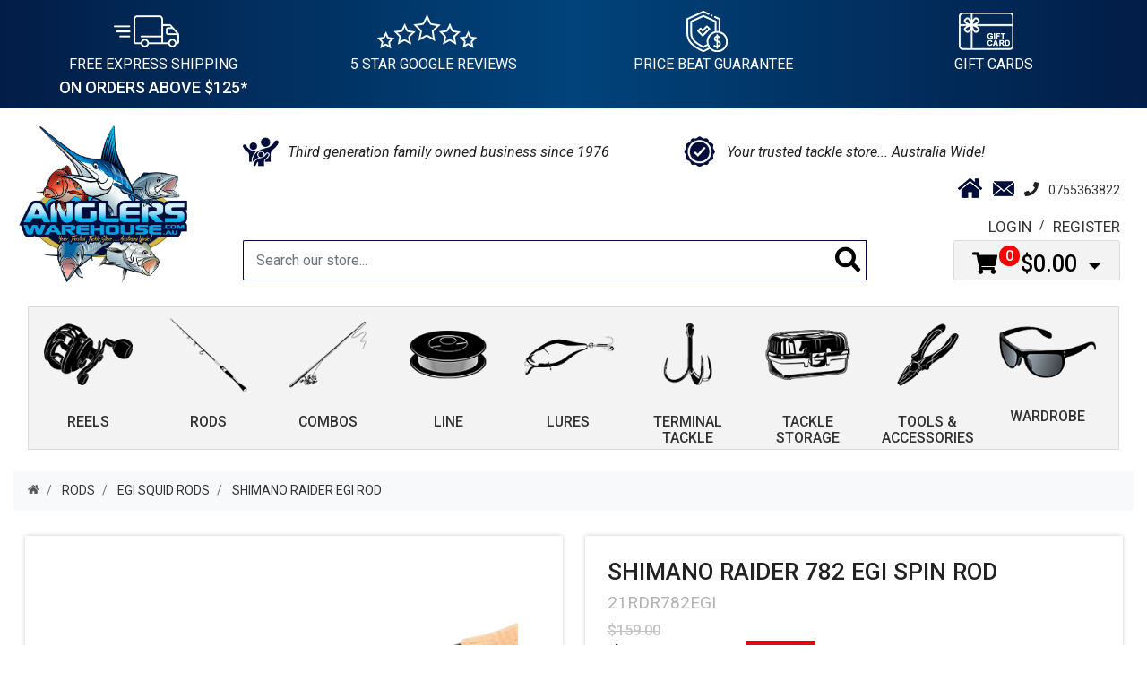

--- FILE ---
content_type: text/html; charset=utf-8
request_url: https://www.anglerswarehouse.com.au/shimano-raider-egi-spin-rod
body_size: 39468
content:
<!DOCTYPE html>
<html lang="en">
<head itemscope itemtype="http://schema.org/WebSite">
	<meta http-equiv="Content-Type" content="text/html; charset=utf-8"/>
<meta http-equiv="x-ua-compatible" content="ie=edge">
<meta name="keywords" content="Shimano,SHIMANO RAIDER EGI ROD"/>
<meta name="description" content="Revealing Shimano Raider Egi Rod! The iconic Raider series Shimano&#39;s most comprehensive rod range has continuously lifted the benchmark for performance a..."/>
<meta name="viewport" content="width=device-width, initial-scale=1, shrink-to-fit=no">
<meta name="csrf-token" content="0fe418b9f41041aa3ddd2169249a2fe074aea70c,2d5cdd19888ad7457036f32cd88c60be28d1b585,1769428789"/>
<meta property="og:image" content="https://www.anglerswarehouse.com.au/assets/full/21RDREGI.png?20240725173543"/>
<meta property="og:title" content="Shimano Raider Egi Rod"/>
<meta property="og:site_name" content="Anglers Warehouse"/>
<meta property="og:type" content="product"/>
<meta property="og:url" content="https://www.anglerswarehouse.com.au/shimano-raider-egi-spin-rod"/>
<meta property="og:description" content="Revealing Shimano Raider Egi Rod! The iconic Raider series Shimano&#39;s most comprehensive rod range has continuously lifted the benchmark for performance a..."/>
<title itemprop='name'>Shimano Raider Egi Rod</title>
<link rel="canonical" href="https://www.anglerswarehouse.com.au/shimano-raider-egi-spin-rod" itemprop="url"/>
<link rel="shortcut icon" href="/assets/favicon_logo.png?1769393782"/>
<!-- Maropost Assets -->
<link rel="dns-prefetch preconnect" href="//assets.netostatic.com">
<link rel="dns-prefetch" href="//use.fontawesome.com">
<link rel="dns-prefetch" href="//google-analytics.com">
<link rel="stylesheet" type="text/css" href="https://use.fontawesome.com/releases/v5.7.2/css/all.css" media="all"/>
<link rel="stylesheet" type="text/css" href="https://cdn.neto.com.au/assets/neto-cdn/jquery_ui/1.12.1/jquery-ui.min.css" media="all"/>
<!--[if lte IE 8]>
	<script type="text/javascript" src="https://cdn.neto.com.au/assets/neto-cdn/html5shiv/3.7.0/html5shiv.js"></script>
	<script type="text/javascript" src="https://cdn.neto.com.au/assets/neto-cdn/respond.js/1.3.0/respond.min.js"></script>
<![endif]-->
<!-- Begin: Script 103 -->
<!-- Global site tag (gtag.js) - Google Analytics -->
<script async src="https://www.googletagmanager.com/gtag/js?id=G-T6RP7GSB9S"></script>
<script>
  window.dataLayer = window.dataLayer || [];
  function gtag(){dataLayer.push(arguments);}
  gtag('js', new Date());
    gtag('config', 'G-T6RP7GSB9S', {
      send_page_view: false
    });
</script>
<!-- End: Script 103 -->
<!-- Begin: Script 104 -->
<!-- Google Tag Manager -->
<script>(function(w,d,s,l,i){w[l]=w[l]||[];w[l].push({'gtm.start':
new Date().getTime(),event:'gtm.js'});var f=d.getElementsByTagName(s)[0],
j=d.createElement(s),dl=l!='dataLayer'?'&l='+l:'';j.async=true;j.src=
'https://www.googletagmanager.com/gtm.js?id='+i+dl;f.parentNode.insertBefore(j,f);
})(window,document,'script','dataLayer','GTM-K83F59F');</script>
<!-- End Google Tag Manager -->
<!-- End: Script 104 -->
<!-- Begin: Script 105 -->
<script
src="https://www.paypal.com/sdk/js?client-id=Aakb4voBQ4tiSDYYgsVn87NJA60wfl2aYcevaQobEXYjwi1v1XxwqeKxtPg2DUTNMgmUIEqmgl0MkW8D&currency=AUD&components=messages"
data-namespace="PayPalSDK">
</script>
<!-- End: Script 105 -->
<!-- Begin: Script 106 -->
<meta name="google-site-verification" content="Gq88TuZv6-KuRyQhgzsIPxS_aU4vIQTmBlVPg18BATs" />
<!-- End: Script 106 -->
<!-- Begin: Script 108 -->
<!-- Clarity tracking code for https://www.anglerswarehouse.com.au/ --><script>    (function(c,l,a,r,i,t,y){        c[a]=c[a]||function(){(c[a].q=c[a].q||[]).push(arguments)};        t=l.createElement(r);t.async=1;t.src="https://www.clarity.ms/tag/"+i+"?ref=bwt";        y=l.getElementsByTagName(r)[0];y.parentNode.insertBefore(t,y);    })(window, document, "clarity", "script", "gjr4ex2kaf");</script>
<!-- End: Script 108 -->
<!-- Begin: Script 110 -->
<!-- Meta Pixel Code -->
<script>
  !function(f,b,e,v,n,t,s)
  {if(f.fbq)return;n=f.fbq=function(){n.callMethod?
  n.callMethod.apply(n,arguments):n.queue.push(arguments)};
  if(!f._fbq)f._fbq=n;n.push=n;n.loaded=!0;n.version='2.0';
  n.queue=[];t=b.createElement(e);t.async=!0;
  t.src=v;s=b.getElementsByTagName(e)[0];
  s.parentNode.insertBefore(t,s)}(window, document,'script',
  'https://connect.facebook.net/en_US/fbevents.js');
  fbq('init', '249347804271458');
  fbq('track', 'PageView');
</script>
<noscript><img height="1" width="1" style="display:none"
  src="https://www.facebook.com/tr?id=249347804271458&ev=PageView&noscript=1"
/></noscript>
<!-- End Meta Pixel Code -->
<!-- End: Script 110 -->
<!-- Begin: Script 113 -->
<!-- Google Tag Manager -->
<script>(function(w,d,s,l,i){w[l]=w[l]||[];w[l].push({'gtm.start':
new Date().getTime(),event:'gtm.js'});var f=d.getElementsByTagName(s)[0],
j=d.createElement(s),dl=l!='dataLayer'?'&l='+l:'';j.async=true;j.src=
'https://www.googletagmanager.com/gtm.js?id='+i+dl;f.parentNode.insertBefore(j,f);
})(window,document,'script','dataLayer','GTM-WWT8X4RH');</script>
<!-- End Google Tag Manager -->
<!-- End: Script 113 -->



    <link rel="preload" href="/assets/themes/AnglersWarehouseSP-dc/css/app.css?1769393782" as="style">
	<link rel="preload" href="/assets/themes/AnglersWarehouseSP-dc/css/style.css?1769393782" as="style">
	<link class="theme-selector" rel="stylesheet" type="text/css" href="/assets/themes/AnglersWarehouseSP-dc/css/app.css?1769393782" media="all"/>
	<link rel="stylesheet" type="text/css" href="/assets/themes/AnglersWarehouseSP-dc/css/style.css?1769393782" media="all"/>
	
	<!--slick css-->
	<link rel="stylesheet" href="https://cdnjs.cloudflare.com/ajax/libs/slick-carousel/1.9.0/slick.css" integrity="sha512-wR4oNhLBHf7smjy0K4oqzdWumd+r5/+6QO/vDda76MW5iug4PT7v86FoEkySIJft3XA0Ae6axhIvHrqwm793Nw==" crossorigin="anonymous" referrerpolicy="no-referrer" />
    
    <link rel="preconnect" href="https://fonts.googleapis.com">
    <link rel="preconnect" href="https://fonts.gstatic.com" crossorigin>
    <link href="https://fonts.googleapis.com/css2?family=Roboto:ital,wght@0,300;0,400;0,500;1,300;1,400;1,500&display=swap" rel="stylesheet">
</head>

<body id="n_product" class="n_AnglersWarehouseSP-dc">

<div class="container header-message">
    <div class="row">
        <div class="col-xs-12">
            
        </div>
    </div>
</div>

<div class="wrapper-header">

    <!-- USP // START -->
    <div class="usp d-none d-md-block">
        <div class="container">
            <ul>
                <li><img src="/assets/themes/AnglersWarehouseSP/images/icon-del-truck.png" alt="delivery truck"><p><a href="/shipping-information">free express shipping <span>on orders above $125*</span></a></p></li>
                <li><img src="/assets/themes/AnglersWarehouseSP/images/icon-stars.png" alt="5 Stars"><p>5 star google reviews</p></li>
                <li><img src="/assets/themes/AnglersWarehouseSP/images/icon-shield-dollar.png" alt="Shield Dollar"><p><a href="/price-beat-request-form">price beat guarantee</a></p></li>
                <li><img src="/assets/themes/AnglersWarehouseSP/images/icon-gift-card.png" alt="Gift Card"><p><a href="/?rf=kw&kw=e-gift">Gift Cards</a></p></li>
            </ul>
        </div>
    </div>
    <!-- USP // END -->

    <div class="container">
        <div class="row py-3 align-items-center">

            <!-- LOGO -->
            <div class="col-12 col-sm-4 wrapper-logo text-center text-sm-left">
                <a href="https://www.anglerswarehouse.com.au" title="Anglers Warehouse">
                    <img fetchpriority="high" class="logo" src="/assets/website_logo.png?1769393782" alt="Anglers Warehouse" />
                </a>
            </div>

            <!-- RIGHT SIDE -->
            <div class="col-12 col-sm-8">

                <!-- UPS2 -->
                <div class="row">
                    <div class="usp2 col-12">
                        <ul>
                            <li><img src="/assets/themes/AnglersWarehouseSP/images/icon-family.png" alt="Family"><p>Third generation family owned business since 1976</p></li>
                            <li><img src="/assets/themes/AnglersWarehouseSP/images/icon-shield-tick.png" alt="Shield Tick"><p>Your trusted tackle store... Australia Wide!</p></li>
                        </ul>
                    </div>
                </div>

                <!-- ICON ROW -->
                <div class="row">
                    <div class="header-icon col-12">
                        <ul>
                            <li><a href="https://www.anglerswarehouse.com.au"><img src="/assets/themes/AnglersWarehouseSP/images/icon-home.png" alt="Home"></a></li>
                            <li><a href="/contact-us/"><img src="/assets/themes/AnglersWarehouseSP/images/icon-mail.png" alt="Mail"></a></li>
                            <li>
                                <div class="footer-phone my-1"><i class="fa fa-phone mr-2" style="font-size:16px;"></i>
                                    <a href="tel:0755363822" target="_blank">0755363822</a>
                                </div>
                            </li>
                            </ul>
                    </div>
                </div>

                <!-- LOGIN ROW -->
                <div class="row newnav">
                    <div class="d-none d-sm-block col-12 text-right">
                        <ul class="nav justify-content-end pb-3">
                            <span nloader-content-id="fAp0OxwBnYa1ON_eixZ__ors4dXXxsXsyXJv-WmP4Cw4aRuy77rwMz-AvD2G3RY79UGsf-03B6tEwCHzjdbuxA" nloader-content="[base64]" nloader-data="Ilx6s9aWncyX4sDD19uMpIpISGuJvflcWE2sjLzTpCI"></span></ul>
                    </div>
                </div>

                <!-- SEARCH + CART -->
                <div class="row">

                    <!-- SEARCH -->
                    <div class="col-12 col-sm-6 col-md-9 desktopsearch">
                        <div class="header-search pt-3 pt-sm-0 sp-search">
                            <form name="productsearch" method="get" action="/">
                                <input type="hidden" name="rf" value="kw" />
                                <div class="input-group input-group-lg">
                                    <input class="form-control ajax_search" value="" id="name_search" autocomplete="off" name="kw" type="text" placeholder="Search our store..."/>
                                    <span class="input-group-append">
                                        <button type="submit" value="Search..." aria-label="Search"><i class="fa fa-search"></i></button>
                                    </span>
                                </div>
                            </form>
                        </div>
                    </div>

                    <!-- CART -->
                    <div class="col-sm-5 col-md-3 d-none d-sm-block">
                        <div id="header-cart" class="btn-group float-right">
                            <a href="https://www.anglerswarehouse.com.au/_mycart?tkn=cart&ts=1769428789060505" class="btn btn-success dropdown-toggle" data-toggle="dropdown" id="cartcontentsheader">
                                <i class="fa fa-shopping-cart"></i>
                                <span class="a2c_item_count" rel="a2c_item_count">0</span>
                                <span class="a2c_sub_total" rel="a2c_sub_total">
                                    $0.00
                                </span>
                            </a>

                            <ul class="dropdown-menu dropdown-menu-right">
                                <li class="box" id="neto-dropdown">
                                    <div class="body padding" id="cartcontents"></div>
                                    <div class="footer"></div>
                                </li>
                            </ul>
                            </div>
                    </div>

                </div><!-- /.row -->

            </div><!-- /.col-12 col-sm-8 -->
        </div><!-- /.row -->
    </div><!-- /.container -->


    <!-- MENU NAVIGATION -->
    <div class="navbar navbar-default navbar-expand-md flex-md-row-reverse">

        <!-- MOBILE MENU -->
        <ul class="nMobileNav p-2">
            <li><a href="#navigation" class="nToggleMenu" data-target=".navbar-responsive-collapse"><span class="icon"><i class="fa fa-bars"></i></span><br> Menu</a></li>
            <li><a href="/products"><span class="icon"><i class="fa fa-gift"></i></span><br> Shop</a></li>
            <li><a href="https://www.anglerswarehouse.com.au/_mycart?tkn=cart&ts=1769428789241829"><span class="icon"><i class="fa fa-shopping-cart"></i></span><br> Cart (<span rel="a2c_item_count">0</span>)</a></li>
            <li><a href="/_myacct/"><span class="icon"><i class="fa fa-user"></i></span><br> Account</a></li>
        </ul>

        <!-- MOBILE SEARCH -->
        <div class="container mobsearch">
            <div class="col-12 col-sm-6 col-md-9">
                <div class="header-search pt-3 pt-sm-0 sp-search">
                    <form name="productsearch" method="get" action="/">
                        <input type="hidden" name="rf" value="kw" />
                        <div class="input-group input-group-lg">
                            <input class="form-control ajax_search" value="" id="name_search" autocomplete="on" name="kw" type="text" placeholder="Search our store..."/>
                            <span class="input-group-append">
                                <button type="submit" value="Search..." aria-label="Search"><i class="fa fa-search"></i></button>
                            </span>
                        </div>
                    </form>
                </div>
            </div>
        </div>

        <!-- DESKTOP MENU -->
        <div class="container">
            <div id="navigation" class="collapse navbar-collapse navbar-responsive-collapse p-3 p-md-0">
                <ul class="navbar-nav mr-auto flex-wrap">
                    <li class="dropdown dropdown-hover hassubmenu">
                                <div class="header-nav-cont">
                                    <a href="https://www.anglerswarehouse.com.au/reels/">
                                        <img class="img-fluid" src="/assets/webshop/cms/15/115.png?1677807513" alt="" />
                                        <h4 class="text-center pt-2">Reels</h4>
                                    </a>
                                </div>

                                <i class="fa fa-plus"></i><i class="fa fa-minus"></i>
                                    <ul class="dropdown-menu">
                                        <li class="">
                                <a href="https://www.anglerswarehouse.com.au/reels/spin-reels/" class="nuhover dropdown-item">Spin Reels</a>
                                </li><li class="">
                                <a href="https://www.anglerswarehouse.com.au/reels/baitcast-reels/" class="nuhover dropdown-item">Baitcast Reels</a>
                                </li><li class="">
                                <a href="https://www.anglerswarehouse.com.au/reels/overhead-reels/" class="nuhover dropdown-item">Overhead Reels</a>
                                </li><li class="">
                                <a href="https://www.anglerswarehouse.com.au/reels/electric-reels/" class="nuhover dropdown-item">Electric Reels</a>
                                </li><li class="">
                                <a href="https://www.anglerswarehouse.com.au/reels/spincast-reels/" class="nuhover dropdown-item">Spincast Reels</a>
                                </li><li class="">
                                <a href="https://www.anglerswarehouse.com.au/reels/reel-parts/" class="nuhover dropdown-item">Reel Parts</a>
                                </li>
                                    </ul>
                                </li><li class="dropdown dropdown-hover hassubmenu">
                                <div class="header-nav-cont">
                                    <a href="https://www.anglerswarehouse.com.au/rods/">
                                        <img class="img-fluid" src="/assets/webshop/cms/13/113.png?1677807531" alt="" />
                                        <h4 class="text-center pt-2">Rods</h4>
                                    </a>
                                </div>

                                <i class="fa fa-plus"></i><i class="fa fa-minus"></i>
                                    <ul class="dropdown-menu">
                                        <li class="">
                                <a href="https://www.anglerswarehouse.com.au/rods/spin-rods/" class="nuhover dropdown-item">Spin Rods</a>
                                </li><li class="">
                                <a href="https://www.anglerswarehouse.com.au/rods/baitcast-rods/" class="nuhover dropdown-item">Baitcast Rods</a>
                                </li><li class="">
                                <a href="https://www.anglerswarehouse.com.au/rods/overhead-rods/" class="nuhover dropdown-item">Overhead Rods</a>
                                </li><li class="">
                                <a href="https://www.anglerswarehouse.com.au/rods/electric-dendoh-rods/" class="nuhover dropdown-item">Electric Dendoh Rods</a>
                                </li><li class="">
                                <a href="https://www.anglerswarehouse.com.au/rods/surf-rods/" class="nuhover dropdown-item">Surf Rods</a>
                                </li><li class="">
                                <a href="https://www.anglerswarehouse.com.au/rods/egi-squid-rods/" class="nuhover dropdown-item">Egi Squid Rods</a>
                                </li><li class="">
                                <a href="https://www.anglerswarehouse.com.au/rods/travel-rods/" class="nuhover dropdown-item">Travel Rods</a>
                                </li><li class="">
                                <a href="https://www.anglerswarehouse.com.au/rods/fly-rods/" class="nuhover dropdown-item">Fly Rods</a>
                                </li><li class="">
                                <a href="https://www.anglerswarehouse.com.au/rods/sabiki-bait-jig-rods/" class="nuhover dropdown-item">Sabiki Bait Jig Rods</a>
                                </li><li class="">
                                <a href="https://www.anglerswarehouse.com.au/rods/telescopic-rods/" class="nuhover dropdown-item">Telescopic Rods</a>
                                </li><li class="">
                                <a href="https://www.anglerswarehouse.com.au/rods/rod-building-parts-acessories/" class="nuhover dropdown-item">Rod Building - Parts &amp; Acessories</a>
                                </li>
                                    </ul>
                                </li><li class="dropdown dropdown-hover hassubmenu">
                                <div class="header-nav-cont">
                                    <a href="https://www.anglerswarehouse.com.au/combos/">
                                        <img class="img-fluid" src="/assets/webshop/cms/83/183.png?1677807359" alt="" />
                                        <h4 class="text-center pt-2">Combos</h4>
                                    </a>
                                </div>

                                <i class="fa fa-plus"></i><i class="fa fa-minus"></i>
                                    <ul class="dropdown-menu">
                                        <li class="">
                                <a href="https://www.anglerswarehouse.com.au/combos/spin-combos/" class="nuhover dropdown-item">Spin Combos</a>
                                </li><li class="">
                                <a href="https://www.anglerswarehouse.com.au/combos/baitcast-combos/" class="nuhover dropdown-item">Baitcast Combos</a>
                                </li><li class="">
                                <a href="https://www.anglerswarehouse.com.au/combos/electric-combos/" class="nuhover dropdown-item">Electric Combos</a>
                                </li><li class="">
                                <a href="https://www.anglerswarehouse.com.au/combos/jigging-combos/" class="nuhover dropdown-item">Jigging Combos</a>
                                </li><li class="">
                                <a href="https://www.anglerswarehouse.com.au/combos/surf-combos/" class="nuhover dropdown-item">Surf Combos</a>
                                </li>
                                    </ul>
                                </li><li class="dropdown dropdown-hover hassubmenu">
                                <div class="header-nav-cont">
                                    <a href="https://www.anglerswarehouse.com.au/line/">
                                        <img class="img-fluid" src="/assets/webshop/cms/08/108.png?1677807475" alt="" />
                                        <h4 class="text-center pt-2">Line</h4>
                                    </a>
                                </div>

                                <i class="fa fa-plus"></i><i class="fa fa-minus"></i>
                                    <ul class="dropdown-menu">
                                        <li class="">
                                <a href="https://www.anglerswarehouse.com.au/line/braid-line/bulk-spool-up/" class="nuhover dropdown-item">Bulk Spool Up Line</a>
                                </li><li class="">
                                <a href="https://www.anglerswarehouse.com.au/line/braid-line/" class="nuhover dropdown-item">Braid Line</a>
                                </li><li class="">
                                <a href="https://www.anglerswarehouse.com.au/line/monofilament-line/" class="nuhover dropdown-item">Mono Line</a>
                                </li><li class="">
                                <a href="https://www.anglerswarehouse.com.au/line/fluorocarbon-line/" class="nuhover dropdown-item">Fluorocarbon Line</a>
                                </li><li class="">
                                <a href="https://www.anglerswarehouse.com.au/line/leaders-trace-line/" class="nuhover dropdown-item">Leaders &amp; Trace Line</a>
                                </li><li class="">
                                <a href="https://www.anglerswarehouse.com.au/assist-cord/" class="nuhover dropdown-item">Assist Cord</a>
                                </li>
                                    </ul>
                                </li><li class="dropdown dropdown-hover hassubmenu">
                                <div class="header-nav-cont">
                                    <a href="https://www.anglerswarehouse.com.au/lures/">
                                        <img class="img-fluid" src="/assets/webshop/cms/07/107.png?1677807494" alt="" />
                                        <h4 class="text-center pt-2">Lures</h4>
                                    </a>
                                </div>

                                <i class="fa fa-plus"></i><i class="fa fa-minus"></i>
                                    <ul class="dropdown-menu">
                                        <li class="">
                                <a href="https://www.anglerswarehouse.com.au/blades-vibes/" class="nuhover dropdown-item">Blades &amp; Vibes</a>
                                </li><li class="">
                                <a href="https://www.anglerswarehouse.com.au/lures/bluewater-poppers-stickbaits/" class="nuhover dropdown-item">Bluewater Poppers &amp; Stickbaits</a>
                                </li><li class="">
                                <a href="https://www.anglerswarehouse.com.au/lures/deepwater-micro-jigs/" class="nuhover dropdown-item">Deepwater &amp; Micro Jigs</a>
                                </li><li class="">
                                <a href="https://www.anglerswarehouse.com.au/lures/game-fishing/" class="nuhover dropdown-item">Game Fishing</a>
                                </li><li class="">
                                <a href="https://www.anglerswarehouse.com.au/lures/hardbodies/" class="nuhover dropdown-item">Hardbodies</a>
                                </li><li class="">
                                <a href="https://www.anglerswarehouse.com.au/lures/hollow-body/" class="nuhover dropdown-item">Hollow Body</a>
                                </li><li class="">
                                <a href="https://www.anglerswarehouse.com.au/lures/jigheads/" class="nuhover dropdown-item">Jigheads</a>
                                </li><li class="">
                                <a href="https://www.anglerswarehouse.com.au/lure-making-blanks-paints-accessories/" class="nuhover dropdown-item">Lure Making - Blanks, Paints &amp; Accessories</a>
                                </li><li class="">
                                <a href="https://www.anglerswarehouse.com.au/lures/lure-packs/" class="nuhover dropdown-item">Lure Packs</a>
                                </li><li class="">
                                <a href="https://www.anglerswarehouse.com.au/lures/metal-spinning-lures-spoons/" class="nuhover dropdown-item">Metal Spinning Lures &amp; Spoons</a>
                                </li><li class="">
                                <a href="https://www.anglerswarehouse.com.au/lures/scents-dips-brines/" class="nuhover dropdown-item">Scents, Dips &amp; Brines</a>
                                </li><li class="">
                                <a href="https://www.anglerswarehouse.com.au/lures/soft-plastics/" class="nuhover dropdown-item">Soft Plastics</a>
                                </li><li class="">
                                <a href="https://www.anglerswarehouse.com.au/lures/spinnerbaits-chatterbaits-swim-jigs/" class="nuhover dropdown-item">Spinnerbaits, Chatterbaits &amp; Swim Jigs</a>
                                </li><li class="">
                                <a href="https://www.anglerswarehouse.com.au/lures/squid-jigs-accessories/" class="nuhover dropdown-item">Squid Jigs &amp; Accessories</a>
                                </li><li class="">
                                <a href="https://www.anglerswarehouse.com.au/swimbaits-wakebaits-glidebaits/" class="nuhover dropdown-item">Swimbaits, Wakebaits &amp; Glidebaits</a>
                                </li>
                                    </ul>
                                </li><li class="dropdown dropdown-hover hassubmenu">
                                <div class="header-nav-cont">
                                    <a href="https://www.anglerswarehouse.com.au/terminal-tackle/">
                                        <img class="img-fluid" src="/assets/webshop/cms/56/156.png?1677807567" alt="" />
                                        <h4 class="text-center pt-2">Terminal Tackle</h4>
                                    </a>
                                </div>

                                <i class="fa fa-plus"></i><i class="fa fa-minus"></i>
                                    <ul class="dropdown-menu">
                                        <li class="">
                                <a href="https://www.anglerswarehouse.com.au/beads-tubing-floats/" class="nuhover dropdown-item">Beads, Tubing &amp; Floats</a>
                                </li><li class="">
                                <a href="https://www.anglerswarehouse.com.au/terminal-tackle/hooks/" class="nuhover dropdown-item">Hooks</a>
                                </li><li class="">
                                <a href="https://www.anglerswarehouse.com.au/terminal-tackle/leader-crimps-sleeves/" class="nuhover dropdown-item">Leader Crimps &amp; Sleeves</a>
                                </li><li class="">
                                <a href="https://www.anglerswarehouse.com.au/terminal-tackle/needles-rigging-kits/" class="nuhover dropdown-item">Needles &amp; Rigging Kits</a>
                                </li><li class="">
                                <a href="https://www.anglerswarehouse.com.au/pre-made-rigs-trolling-rigs-chinguards/" class="nuhover dropdown-item">Pre Made Rigs, Trolling Rigs &amp; Chinguards</a>
                                </li><li class="">
                                <a href="https://www.anglerswarehouse.com.au/terminal-tackle/sinkers/" class="nuhover dropdown-item">Sinkers</a>
                                </li><li class="">
                                <a href="https://www.anglerswarehouse.com.au/terminal-tackle/snap-swivels/" class="nuhover dropdown-item">Snap Swivels</a>
                                </li><li class="">
                                <a href="https://www.anglerswarehouse.com.au/terminal-tackle/snaps/" class="nuhover dropdown-item">Snaps</a>
                                </li><li class="">
                                <a href="https://www.anglerswarehouse.com.au/terminal-tackle/split-solid-rings/" class="nuhover dropdown-item">Split &amp; Solid Rings</a>
                                </li><li class="">
                                <a href="https://www.anglerswarehouse.com.au/terminal-tackle/stingers-harnesses/" class="nuhover dropdown-item">Stingers &amp; Harnesses</a>
                                </li><li class="">
                                <a href="https://www.anglerswarehouse.com.au/terminal-tackle/swivels/" class="nuhover dropdown-item">Swivels</a>
                                </li><li class="">
                                <a href="https://www.anglerswarehouse.com.au/terminal-tackle/wire-wire-traces/" class="nuhover dropdown-item">Wire &amp; Wire Traces</a>
                                </li>
                                    </ul>
                                </li><li class="dropdown dropdown-hover hassubmenu">
                                <div class="header-nav-cont">
                                    <a href="https://www.anglerswarehouse.com.au/tacklestorage/">
                                        <img class="img-fluid" src="/assets/webshop/cms/05/105.png?1677807552" alt="" />
                                        <h4 class="text-center pt-2">Tackle Storage</h4>
                                    </a>
                                </div>

                                <i class="fa fa-plus"></i><i class="fa fa-minus"></i>
                                    <ul class="dropdown-menu">
                                        <li class="">
                                <a href="https://www.anglerswarehouse.com.au/tackle-storage/tackle-bags/" class="nuhover dropdown-item">Tackle Bags</a>
                                </li><li class="">
                                <a href="https://www.anglerswarehouse.com.au/tackle-storage/tackle-boxes/" class="nuhover dropdown-item">Tackle Boxes &amp; Organisers</a>
                                </li><li class="">
                                <a href="https://www.anglerswarehouse.com.au/tackle-storage/wading-bags" class="nuhover dropdown-item">Wading Bags</a>
                                </li>
                                    </ul>
                                </li><li class="dropdown dropdown-hover hassubmenu">
                                <div class="header-nav-cont">
                                    <a href="https://www.anglerswarehouse.com.au/tools-accessories/">
                                        <img class="img-fluid" src="/assets/webshop/cms/53/153.png?1677807665" alt="" />
                                        <h4 class="text-center pt-2">Tools & Accessories</h4>
                                    </a>
                                </div>

                                <i class="fa fa-plus"></i><i class="fa fa-minus"></i>
                                    <ul class="dropdown-menu">
                                        <li class="">
                                <a href="https://www.anglerswarehouse.com.au/tools-accessories/anglers-warehouse-merch/" class="nuhover dropdown-item">Anglers Warehouse Merch</a>
                                </li><li class="">
                                <a href="https://www.anglerswarehouse.com.au/tools-accessories/aerators/" class="nuhover dropdown-item">Aerators &amp; Bait Buckets</a>
                                </li><li class="">
                                <a href="https://www.anglerswarehouse.com.au/burley-burley-bombs/" class="nuhover dropdown-item">Burley &amp; Burley Bombs</a>
                                </li><li class="">
                                <a href="https://www.anglerswarehouse.com.au/tools-accessories/crab-pot-accessories/" class="nuhover dropdown-item">Crab Pot Accessories</a>
                                </li><li class="">
                                <a href="https://www.anglerswarehouse.com.au/downriggers-accessories/" class="nuhover dropdown-item">Downriggers &amp; Accessories</a>
                                </li><li class="">
                                <a href="https://www.anglerswarehouse.com.au/tools-accessories/fish-lip-grippers-de-hookers/" class="nuhover dropdown-item">Fish Lip Grippers &amp; De Hookers</a>
                                </li><li class="">
                                <a href="https://www.anglerswarehouse.com.au/fish-scalers-cleaners/" class="nuhover dropdown-item">Fish Scalers, Cleaners &amp; Seafood Tools</a>
                                </li><li class="">
                                <a href="https://www.anglerswarehouse.com.au/fly-tying-tools-accessories/" class="nuhover dropdown-item">Fly Tying Tools &amp; Accessories</a>
                                </li><li class="">
                                <a href="https://www.anglerswarehouse.com.au/gimbal-belts-rod-buckets-harness/" class="nuhover dropdown-item">Gimbal Belts, Rod Buckets &amp; Harness</a>
                                </li><li class="">
                                <a href="https://www.anglerswarehouse.com.au/tools-accessories/handwash/" class="nuhover dropdown-item">Handwash</a>
                                </li><li class="">
                                <a href="https://www.anglerswarehouse.com.au/tools-accessories/knives-sharpeners-accessories/" class="nuhover dropdown-item">Knives, Sharpeners &amp; Accessories</a>
                                </li><li class="">
                                <a href="https://www.anglerswarehouse.com.au/tools-accessories/knot-tools-scissors/" class="nuhover dropdown-item">Knot Tools &amp; Scissors</a>
                                </li><li class="">
                                <a href="https://www.anglerswarehouse.com.au/glow-sticks-bells/" class="nuhover dropdown-item">Lights, Glow Sticks &amp; Bells</a>
                                </li><li class="">
                                <a href="https://www.anglerswarehouse.com.au/line-spooler-strippers/" class="nuhover dropdown-item">Line Spooler &amp; Strippers</a>
                                </li><li class="">
                                <a href="https://www.anglerswarehouse.com.au/lure-retrievers/" class="nuhover dropdown-item">Lure Retrievers</a>
                                </li><li class="">
                                <a href="https://www.anglerswarehouse.com.au/tools-accessories/maintenance-sprays-lubes/" class="nuhover dropdown-item">Maintenance Sprays &amp; Lubes</a>
                                </li><li class="">
                                <a href="https://www.anglerswarehouse.com.au/tools-accessories/nets-gaffs/" class="nuhover dropdown-item">Nets &amp; Gaffs</a>
                                </li><li class="">
                                <a href="https://www.anglerswarehouse.com.au/tools-accessories/pliers-crimping-tools/" class="nuhover dropdown-item">Pliers &amp; Crimping Tools</a>
                                </li><li class="">
                                <a href="https://www.anglerswarehouse.com.au/tools-accessories/rod-reels-covers/" class="nuhover dropdown-item">Rod &amp; Reel Covers</a>
                                </li><li class="">
                                <a href="https://www.anglerswarehouse.com.au/tools-accessories/rod-holders/" class="nuhover dropdown-item">Rod Holders</a>
                                </li><li class="">
                                <a href="https://www.anglerswarehouse.com.au/tools-accessories/scales-measuring-mats/" class="nuhover dropdown-item">Scales &amp; Measuring Mats</a>
                                </li><li class="">
                                <a href="https://www.anglerswarehouse.com.au/tools-accessories/sinker-moulds/" class="nuhover dropdown-item">Sinker Moulds</a>
                                </li><li class="">
                                <a href="https://www.anglerswarehouse.com.au/stubby-coolers-stickers/" class="nuhover dropdown-item">Stubby Coolers &amp; Stickers</a>
                                </li><li class="">
                                <a href="https://www.anglerswarehouse.com.au/tools-accessories/tool-belts/" class="nuhover dropdown-item">Tool Belts</a>
                                </li><li class="">
                                <a href="https://www.anglerswarehouse.com.au/tools-accessories/torches-headlamps/" class="nuhover dropdown-item">Torches &amp; Headlamps</a>
                                </li>
                                    </ul>
                                </li><li class="dropdown dropdown-hover hassubmenu">
                                <div class="header-nav-cont">
                                    <a href="https://www.anglerswarehouse.com.au/wardrobe/">
                                        <img class="img-fluid" src="/assets/webshop/cms/10/110.png?1677807685" alt="" />
                                        <h4 class="text-center pt-2">Wardrobe</h4>
                                    </a>
                                </div>

                                <i class="fa fa-plus"></i><i class="fa fa-minus"></i>
                                    <ul class="dropdown-menu">
                                        <li class="">
                                <a href="https://www.anglerswarehouse.com.au/wardrobe/footwear/" class="nuhover dropdown-item">Footwear</a>
                                </li><li class="">
                                <a href="https://www.anglerswarehouse.com.au/wardrobe/gloves/" class="nuhover dropdown-item">Gloves</a>
                                </li><li class="">
                                <a href="https://www.anglerswarehouse.com.au/wardrobe/headwear/" class="nuhover dropdown-item">Headwear</a>
                                </li><li class="">
                                <a href="https://www.anglerswarehouse.com.au/jackets-hoodies/" class="nuhover dropdown-item">Jackets &amp; Hoodies</a>
                                </li><li class="">
                                <a href="https://www.anglerswarehouse.com.au/wardrobe/pants-shorts/" class="nuhover dropdown-item">Pants &amp; Shorts</a>
                                </li><li class="">
                                <a href="https://www.anglerswarehouse.com.au/pfds/" class="nuhover dropdown-item">PFDs</a>
                                </li><li class="">
                                <a href="https://www.anglerswarehouse.com.au/clothing/shirts/" class="nuhover dropdown-item">Shirts</a>
                                </li><li class="">
                                <a href="https://www.anglerswarehouse.com.au/sunglasses/" class="nuhover dropdown-item">Sunglasses</a>
                                </li><li class="">
                                <a href="https://www.anglerswarehouse.com.au/waders/" class="nuhover dropdown-item">Waders</a>
                                </li>
                                    </ul>
                                </li>
                    </ul>
            </div>
        </div>

    </div><!-- /.navbar -->

    

</div><!-- /.wrapper-header -->

<div id="main-content" role="main" class="container">
    <nav aria-label="breadcrumb">
			<ol class="breadcrumb" itemscope itemtype="http://schema.org/BreadcrumbList">
				<li class="breadcrumb-item" itemprop="itemListElement" itemscope itemtype="http://schema.org/ListItem">
					<a href="https://www.anglerswarehouse.com.au" itemprop="item"><span itemprop="name" class="ns">Home</span><img src="/assets/themes/AnglersWarehouseSP/images/bc-home-icon.png" alt="Home Icon"></a>
					<meta itemprop="position" content="0" />
				</li><li class="breadcrumb-item" itemprop="itemListElement" itemscope itemtype="http://schema.org/ListItem">
					<a href="/rods/" itemprop="item"><span itemprop="name">Rods</span></a>
					<meta itemprop="position" content="1" />
				</li><li class="breadcrumb-item" itemprop="itemListElement" itemscope itemtype="http://schema.org/ListItem">
					<a href="/rods/egi-squid-rods/" itemprop="item"><span itemprop="name">Egi Squid Rods</span></a>
					<meta itemprop="position" content="2" />
				</li><li class="breadcrumb-item" itemprop="itemListElement" itemscope itemtype="http://schema.org/ListItem">
					<a href="/shimano-raider-egi-spin-rod" itemprop="item"><span itemprop="name">SHIMANO RAIDER EGI ROD</span></a>
					<meta itemprop="position" content="3" />
				</li></ol>
		</nav>
    <div class="row">

<div class="col-12">

		<div itemscope itemtype="http://schema.org/Product">
            <div class="col-12 stockvh">
                <div class="stockc">
                    <span itemprop="availability" content="http://schema.org/InStock" class="badge badge-success">In Stock</span>
                    </div>
            </div>
			<div class="row mini-cont">
				<section class="col-12 col-lg-6 nshad" role="contentinfo" aria-label="Product images">
					<!-- images template -->
					<div id="_jstl__images"><input type="hidden" id="_jstl__images_k0" value="template"/><input type="hidden" id="_jstl__images_v0" value="aW1hZ2Vz"/><input type="hidden" id="_jstl__images_k1" value="type"/><input type="hidden" id="_jstl__images_v1" value="aXRlbQ"/><input type="hidden" id="_jstl__images_k2" value="onreload"/><input type="hidden" id="_jstl__images_v2" value=""/><input type="hidden" id="_jstl__images_k3" value="content_id"/><input type="hidden" id="_jstl__images_v3" value="129"/><input type="hidden" id="_jstl__images_k4" value="sku"/><input type="hidden" id="_jstl__images_v4" value="21RDR782EGI"/><input type="hidden" id="_jstl__images_k5" value="preview"/><input type="hidden" id="_jstl__images_v5" value="y"/><div id="_jstl__images_r"><div class="main-image text-center mb-3">
	<a href="/assets/full/21RDREGI.png?20240725173543" data-lightbox="product-lightbox" data-title="Product main image" rel="product_images">
		<div class="zoom">
			<img src="/assets/full/21RDREGI.png?20240725173543" class="d-none" aria-hidden="true">
			<img src="/assets/thumbL/21RDREGI.png?20240725173543" rel="itmimg21RDR782EGI" alt="Product main image" border="0" id="main-image" itemprop="image">
		</div>
	</a>
</div>

<div class="row align-items-center">
	
	
	

</div></div></div>
				</section>
				<section class="col-12 col-lg-6 nshad nshadinf" role="contentinfo" aria-label="Products information">
					<!-- header template -->
					<div id="_jstl__header"><input type="hidden" id="_jstl__header_k0" value="template"/><input type="hidden" id="_jstl__header_v0" value="aGVhZGVy"/><input type="hidden" id="_jstl__header_k1" value="type"/><input type="hidden" id="_jstl__header_v1" value="aXRlbQ"/><input type="hidden" id="_jstl__header_k2" value="preview"/><input type="hidden" id="_jstl__header_v2" value="y"/><input type="hidden" id="_jstl__header_k3" value="sku"/><input type="hidden" id="_jstl__header_v3" value="21RDR782EGI"/><input type="hidden" id="_jstl__header_k4" value="content_id"/><input type="hidden" id="_jstl__header_v4" value="129"/><input type="hidden" id="_jstl__header_k5" value="onreload"/><input type="hidden" id="_jstl__header_v5" value=""/><div id="_jstl__header_r"><div class="row">
	<meta itemprop="itemCondition" content="NewCondition">
	<meta itemprop="brand" content="Shimano"/>
	<meta itemprop="sku" content="21RDR782EGI"/>
	<div class="wrapper-product-title col-12">
		<h1 itemprop="name" aria-label="Product Name">
			SHIMANO RAIDER 782 EGI SPIN ROD
		</h1>

		<h5 style="color: #b3b3b3; font-size: 19px; font-weight: 400; text-transform: uppercase;">21RDR782EGI</h5>
		<div id="_jstl__reviews"><input type="hidden" id="_jstl__reviews_k0" value="template"/><input type="hidden" id="_jstl__reviews_v0" value="cmV2aWV3cw"/><input type="hidden" id="_jstl__reviews_k1" value="type"/><input type="hidden" id="_jstl__reviews_v1" value="aXRlbQ"/><input type="hidden" id="_jstl__reviews_k2" value="onreload"/><input type="hidden" id="_jstl__reviews_v2" value=""/><input type="hidden" id="_jstl__reviews_k3" value="content_id"/><input type="hidden" id="_jstl__reviews_v3" value="129"/><input type="hidden" id="_jstl__reviews_k4" value="sku"/><input type="hidden" id="_jstl__reviews_v4" value="21RDREGI"/><div id="_jstl__reviews_r"></div></div>

<!--
		<div class="dropdown">
			<button class="btn btn-outline-secondary btn-sm dropdown-toggle" type="button" id="dropdownMenu21RDR782EGI" data-toggle="dropdown" aria-controls="shareDropdown21RDR782EGI" aria-label="Share product">
				Share: <i class="fab fa-facebook text-facebook" aria-hidden="true"></i>
				<i class="fab fa-twitter text-twitter" aria-hidden="true"></i>
				<i class="fab fa-pinterest text-pinterest" aria-hidden="true"></i>
				<span class="caret"></span>
			</button>
			<ul id="shareDropdown21RDR782EGI" class="dropdown-menu" aria-labelledby="dropdownMenu21RDR782EGI">
				<li><a class="dropdown-item js-social-share" href="//www.facebook.com/sharer/sharer.php?u=https%3A%2F%2Fwww.anglerswarehouse.com.au%2Fshimano-raider-782-egi-spin-rod-78-2pce-3-6kg-jig"><i class="fab fa-facebook text-facebook" aria-hidden="true"></i> Facebook</a></li>
				<li><a class="dropdown-item js-social-share" href="//twitter.com/intent/tweet/?text=SHIMANO%20RAIDER%20782%20EGI%20SPIN%20ROD&amp;url=https%3A%2F%2Fwww.anglerswarehouse.com.au%2Fshimano-raider-782-egi-spin-rod-78-2pce-3-6kg-jig"><i class="fab fa-twitter text-twitter" aria-hidden="true"></i> Twitter</a></li>
				<li><a class="dropdown-item js-social-share" href="//www.pinterest.com/pin/create/button/?url=https%3A%2F%2Fwww.anglerswarehouse.com.au%2Fshimano-raider-782-egi-spin-rod-78-2pce-3-6kg-jig&amp;media=https%3A%2F%2Fwww.anglerswarehouse.com.au%2Fassets%2Ffull%2F21RDREGI.png%3F20240725173543&amp;description=SHIMANO%20RAIDER%20782%20EGI%20SPIN%20ROD"><i class="fab fa-pinterest text-pinterest" aria-hidden="true"></i> Pinterest</a></li>
			</ul>
		</div>
-->
	</div>

	<div class="col-12">
		<div itemprop="offers" itemscope itemtype="http://schema.org/Offer" class="wrapper-pricing">
			<link itemprop="url" href="https://www.anglerswarehouse.com.au/shimano-raider-782-egi-spin-rod-78-2pce-3-6kg-jig"/>
			<meta itemprop="priceCurrency" content="AUD">

			<div class="productrrp" aria-label="RRP Price">
						<s>$159.00</s>
					</div>
				<div class="h1 promoprice" itemprop="price" content="119" aria-label="Store Price"style="float: left;">
					$119.00
				</div>

				<div class="productsave small" aria-label="Save Price">
						<span class="peroff">25% OFF</span>
					</div>
				</div>
	</div>
	</div></div></div>
					<!-- child_products template -->
					<form autocomplete="off" class="variation-wrapper nkg" current="21RDR782EGI">
	<!-- Variations -->
			<input type="hidden" id="_itmspec_sku" value="21RDREGI">

    <div class="row" role="contentinfo" aria-label="Product variation selection"><div class="_itmspec_listopt col-12 col-lg-6" ref="522" aria-label="Raider Rod Model variation selection">
				    	<div class="variation-name">
						<label for="522_itmspec_opt">Options</label>
					</div>
					
					<!--					
					<div class="variation-name">
					<label for="522_itmspec_opt">Options</label>
					</div>
					-->
					
				<div class="specific">
					<input type="hidden" class="_itmspec_val" ref="522" value="">
					<div class="n-wrapper-form-control">
						<span class="_itmspec_optpl" ref="522">
							<select id="522_itmspec_opt" name="522_itmspec_opt" class="_itmspec_opt form-control" ref="522">
			<option value="15428" selected>782 - 7'8'' - 2pce - 3-6kg - Jig 1.8-4.0 </option>
			</select>
							</span>
						</div>
					</div>
				</div>
			</div>
	
	</form>
					<!-- buying_options template -->
						<div id="_jstl__buying_options"><input type="hidden" id="_jstl__buying_options_k0" value="template"/><input type="hidden" id="_jstl__buying_options_v0" value="YnV5aW5nX29wdGlvbnM"/><input type="hidden" id="_jstl__buying_options_k1" value="type"/><input type="hidden" id="_jstl__buying_options_v1" value="aXRlbQ"/><input type="hidden" id="_jstl__buying_options_k2" value="preview"/><input type="hidden" id="_jstl__buying_options_v2" value="y"/><input type="hidden" id="_jstl__buying_options_k3" value="sku"/><input type="hidden" id="_jstl__buying_options_v3" value="21RDR782EGI"/><input type="hidden" id="_jstl__buying_options_k4" value="content_id"/><input type="hidden" id="_jstl__buying_options_v4" value="129"/><input type="hidden" id="_jstl__buying_options_k5" value="onreload"/><input type="hidden" id="_jstl__buying_options_v5" value=""/><div id="_jstl__buying_options_r"><div class="extra-options">
	
	<hr aria-hidden="true"/>

	

	
	
	
	
	<!-- Buying Options -->
	<span nloader-content-id="wouJwES8uIRwOJzEQfWZnikou9pDPLWpwI7K-uA2t_8nVkfO2mPpDZYvlzqx2d7MT5SBZQ1eZ667dw2Mq9Os4w" nloader-content="[base64]" nloader-data="[base64]"></span>
	<form class="buying-options" autocomplete="off" role="form" aria-label="Product purchase form">
		<input type="hidden" id="model1fM3L21RDR782EGI" name="model" value="SHIMANO RAIDER 782 EGI SPIN ROD">
		<input type="hidden" id="thumb1fM3L21RDR782EGI" name="thumb" value="/assets/thumb/21RDREGI.png?20240725173543">
		<input type="hidden" id="sku1fM3L21RDR782EGI" name="sku" value="21RDR782EGI">
		<div class="row btn-stack">
			<div class="col-12 col-md-2">
				<label class="sr-only" for="qty1fM3L21RDR782EGI">SHIMANO RAIDER 782 EGI SPIN ROD quantity field</label>
				<input type="number" min="0" class="form-control qty form-control-lg" id="qty1fM3L21RDR782EGI" name="qty" aria-label="SHIMANO RAIDER 782 EGI SPIN ROD quantity field" value="1" size="2"/>
			</div>
			<div class="col-12 col-md-4">
				<button type="button" title="Add SHIMANO RAIDER 782 EGI SPIN ROD to Cart" class="addtocart btn btn-success btn-block btn-lg btn-ajax-loads" data-loading-text="<i class='fa fa-spinner fa-spin' style='font-size: 14px'></i>" rel="1fM3L21RDR782EGI"> Add to Cart</button>
				</div>
			<div class="col-12 col-md-4">
				<div class="product-wishlist">
						<span nloader-content-id="Gc3yAo22pffhj5jMTeFOysxHcKxM-7ClhcKR934Wslkha6yuW2y9k5dCgTlohMrhMGDqexUwfBv4re_hLzZsQo" nloader-content="[base64]" nloader-data="[base64]"></span>
					</div>
				</div>
		</div>
	</form>
	

	<!-- shipping_calc template -->
		<hr/>
<section class="card" id="shipbox" role="contentinfo" aria-label="Calculate shipping">
	<div class="card-header"><h3 class="mb-0">Calculate Shipping</h3></div>
	<div class="card-body">
		<div class="row btn-stack">
			<!-- postcode search -->
				<div class="col-12 col-md-3">
					<input type="number" id="n_qty" name="n_qty" value="" min="1" class="form-control" placeholder="Qty" aria-label="qty">
				</div>
				<div class="col-12 col-md-3">
					<select id="ship_country" class="form-control" aria-label="Country">
						<option value="AU" selected>Australia</option><option value="NZ" >New Zealand</option><option value="NF" >Norfolk Island</option>
					</select>
				</div>
				<div class="col-12 col-md-3">
					<input type="text" id="ship_zip" name="ship_zip" value="" size="5" class="form-control" placeholder="Post Code" aria-label="Post code">
				</div>
				<div class="col-12 col-md-3">
					<button type="button" class="btn btn-block btn-primary btn-loads" data-loading-text="<i class='fa fa-sync fa-spin' style='font-size: 14px'></i>" title="Calculate" 
						onClick="$.load_ajax_template('_buying_options', {'showloading': '1', 'sku': '21RDR782EGI', 'qty': $('#n_qty').val(), 'ship_zip': $('#ship_zip').val(), 'ship_country': $('#ship_country').val()});">
						<i class="fa fa-sync" aria-hidden="true"></i> Calculate
					</button>
				</div>
			</div>
		<br />
				<div role="alert" aria-atomic="true" aria-label="Shipping results"><div role="group" aria-label="Shipping method option">
				<hr aria-hidden="true"/>
				<strong>Rod Shipping</strong> - $20.00 <br />
				<i class="text-muted">For orders containing rods, shipping is unavailable to PO Boxes, PMBs, or Parcel Lockers. A residential address is required.</i>
				</div><div role="group" aria-label="Shipping method option">
				<hr aria-hidden="true"/>
				<strong>In Store Pickup</strong> - $0.00 <br />
				<i class="text-muted">Pickup Address: 1/64 Ourimbah Road, Tweed Heads, NSW, 2485, AU</i>
				</div></div>
	</div>
</section>
	</div>
 
<!-- Begin: Script 102 -->
<p>
    or 4 payments of $29.75 with
    <img src="//assets.netostatic.com/assets/neto-cdn/afterpay/ap-01.jpg" style="max-width: 90px;">
    <a data-toggle="modal" data-target="#afterpayModal" href="#">Learn more</a>
</p>
    

<!-- End: Script 102 -->
<!-- Begin: Script 103 -->
<!-- Google tag (gtag.js) -->
<script async src="https://www.googletagmanager.com/gtag/js?id=G-T6RP7GSB9S"></script>
<script>
  window.dataLayer = window.dataLayer || [];
  function gtag(){dataLayer.push(arguments);}
  gtag('js', new Date());

  gtag('config', 'G-T6RP7GSB9S');
</script>
<!-- End: Script 103 -->
<!-- Begin: Script 105 -->
<div
  data-pp-message
  data-pp-placement="product"
  data-pp-amount="119">
</div>
<!-- End: Script 105 -->
<!-- Begin: Script 107 -->
<div data-zm-asset="productwidget" data-zm-widget="popup" data-zm-popup-asset="termsdialog"></div>
<!-- End: Script 107 -->

<!-- Out of stock modal -->
<div class="modal fade notifymodal" id="notifymodal">
	<div class="modal-dialog">
		<div class="modal-content">
			<div class="modal-header">
				<h4 class="modal-title">Notify me when back in stock</h4>
			</div>
			<div class="modal-body">
				<div class="form-group">
					<label>Your Name</label>
					<input placeholder="Jane Smith" name="from_name" id="from_name" type="text" class="form-control" value="">
				</div>
				<div class="form-group">
					<label>Your Email Address</label>
					<input placeholder="jane.smith@test.com.au" name="from" id="from" type="email" class="form-control" value="">
				</div>
				<div class="checkbox">
					<label>
						<input type="checkbox" value="y" class="terms_box" required/>
						I have read and agree to
						<a href="#" data-toggle="modal" data-target="#termsModal">Terms &amp; Conditions</a> and
						<a href="#" data-toggle="modal" data-target="#privacyModal">Privacy Policy</a>.
					</label>
					<span class="help-block hidden">Please tick this box to proceed.</span>
				</div>
			</div>
			<div class="modal-footer">
				<input class="btn btn-default" type="button" data-dismiss="modal" value="Cancel">
				<input class="btn btn-success js-notifymodal-in-stock" data-sku="21RDR782EGI" type="button" value="Save My Details">
			</div>
		</div>
	</div>
</div></div></div>
					</section>
			</div>

			<div class="row mt-4">
				
				
				<div class="col-12">
					<!-- product_information template -->
					<div class="tabbable">
	<ul class="nav nav-tabs" role="tablist">
		<li class="nav-item" id="tabDescription" role="tab" aria-controls="description" aria-selected="true">
			<a class="nav-link active" href="#description" data-toggle="tab">Description</a>
		</li>
		<li class="nav-item" id="tabSpecifications" role="tab" aria-controls="specifications" aria-selected="false">
			<a class="nav-link" href="#specifications" data-toggle="tab">Specifications</a>
		</li>
		<li class="nav-item" id="tabReviews" role="tab" aria-controls="reviews" aria-selected="false">
				<a class="nav-link reviews" href="#reviews" data-toggle="tab">
					Reviews
					<i class="far fa-star" aria-hidden="true"></i>
					<i class="far fa-star" aria-hidden="true"></i>
					<i class="far fa-star" aria-hidden="true"></i>
					<i class="far fa-star" aria-hidden="true"></i>
					<i class="far fa-star" aria-hidden="true"></i>
					</a>
			</li>
		</ul>
	<div class="tab-content pt-3">
		<div class="tab-pane active" id="description" role="tabpanel" aria-labelledby="tabDescription">
			<div class="card">
				<div class="card-header py-1 px-2" id="headingDescription">
					<h5>
						<button class="btn btn-link btn-block text-left" type="button" data-toggle="collapse" data-target="#accordionDescription" aria-expanded="true" aria-controls="accordionDescription">
							Description
						</button>
					</h5>
				</div>
				<div id="accordionDescription" class="collapse" aria-labelledby="headingDescription">
					<div class="card-body p-md-0">
						<section class="productdetails n-responsive-content" aria-label="Product Description">
							<p>The iconic Raider series – Shimano's most comprehensive rod range – has continuously lifted the benchmark for performance and value. The latest line-up has been upgraded to 30T graphite blanks for improved strength and a responsive, lightweight, and crisp feel. Additionally, the guides have been upgraded to Fuji's single-foot FazLite K guides for further weight reduction and responsiveness. The Raider range is fitted with custom Shimano reel seats, a mix of split and full-length custom cork grips and eye-catching cosmetics. The latest Raider line-up covers 35 models including a new kid’s Junior range, Dash range and Flats Spin and Swimbait models.</p>

<p>&nbsp;</p>

<p><strong>Product Features:</strong>&nbsp;</p>

<p>- Fuji K Faz Lite Guide</p>

<p>- 12 month warranty</p>

<p><strong>&nbsp;</strong></p>

<p><strong>Product Technology:</strong></p>

<p><strong>Graphite Blank</strong></p>

<p>Utilizing high quality graphite sheets rolled on custom designed mandrels, to create sensitive yet extremely lightweight high performance fishing blanks.</p>
                            
                            
                            <br>
                            </section>
					</div>
				</div>
			</div>
		</div>
		<div class="tab-pane" id="specifications" role="tabpanel" aria-labelledby="tabSpecifications">
			<div class="card">
				<div class="card-header py-1 px-2" id="headingSpecificatoin">
					<h5>
						<button class="btn btn-link btn-block text-left" type="button" data-toggle="collapse" data-target="#accordionSpecifications" aria-expanded="true" aria-controls="accordionSpecifications">
							Specifications
						</button>
					</h5>
				</div>
				<div id="accordionSpecifications" class="collapse" aria-labelledby="headingSpecificatoin">
					<div class="card-body p-md-0">
						<table class="table">
							<tbody>
								<tr>
									<td><strong>SKU</strong></td>
									<td>21RDREGI</td>
								</tr>
								<tr>
										<td><strong>Barcode #</strong></td>
										<td>9315477226718</td>
									</tr>
								<tr>
										<td><strong>Brand</strong></td>
										<td>Shimano</td>
									</tr>
								<tr>
										<td><strong>Shipping Weight</strong></td>
										<td>1.0000kg</td>
									</tr>
								</tbody>
						</table>
					</div>
				</div>
			</div>
		</div>
		<div class="tab-pane" id="reviews" role="tabpanel" aria-labelledby="tabReviews">
				<div class="card">
					<div class="card-header py-1 px-2" id="headingReviews">
						<h5>
							<button class="btn btn-link btn-block text-left" type="button" data-toggle="collapse" data-target="#accordionReviews" aria-expanded="true" aria-controls="accordionReviews">
								Reviews
								<i class="far fa-star" aria-hidden="true"></i>
								<i class="far fa-star" aria-hidden="true"></i>
								<i class="far fa-star" aria-hidden="true"></i>
								<i class="far fa-star" aria-hidden="true"></i>
								<i class="far fa-star" aria-hidden="true"></i>
								</button>
						</h5>
					</div>
					<div id="accordionReviews" class="collapse" aria-labelledby="headingReviews">
						<div class="card-body p-md-0">
							
							<h4>Be The First To Review This Product!</h4>
								<p>Help other Anglers Warehouse users shop smarter by writing reviews for products you have purchased.</p>
								<p><a class="btn btn-default" href="https://www.anglerswarehouse.com.au/_myacct/write_review?item=21RDREGI"><i class="far fa-edit"></i> Write a product review</a></p>
							</div>
					</div>
				</div>
			</div><!--/.tab-pane-->
		</div><!--/.tab-content-->
</div><!--/.tabbable-->
					<div class="hidden">
					<!-- Begin: Script 103 -->
<!-- Google tag (gtag.js) -->
<script async src="https://www.googletagmanager.com/gtag/js?id=G-T6RP7GSB9S"></script>
<script>
  window.dataLayer = window.dataLayer || [];
  function gtag(){dataLayer.push(arguments);}
  gtag('js', new Date());

  gtag('config', 'G-T6RP7GSB9S');
</script>
<!-- End: Script 103 -->
<!-- Begin: Script 105 -->
<div
    data-pp-message
    data-pp-style-layout="text"
    data-pp-style-logo-type="inline"
    data-pp-style-text-color="black"
    data-pp-amount="119">
</div>
<!-- End: Script 105 -->
<!-- Begin: Script 110 -->
<script>
  fbq('track', 'ViewContent');
</script>
<!-- End: Script 110 -->
</div>
				</div>
			</div>
		</div>
		<div class="row mt-4 csell">
			
        </div>

		<div class="row mt-4 csell">
            <div class="col-12 mb-4">
                        <h2 class="main-header">Frequently Bought Together</h2>
                        <hr>
						<div class="row products-row" id="more-upsell-category"><!--<article class="col-8 col-sm-6 col-lg-4 col-xl-3 pb-2" role="article" aria-label="Product thumbnail">-->
<article class="" role="article" aria-label="Product thumbnail">
	<div class="card thumbnail card-body" itemscope itemtype="http://schema.org/Product">
		<meta itemprop="brand" content="Shimano"/>
		<meta itemprop="mpn" content="SZODIASSPIN"/>
		<a href="https://www.anglerswarehouse.com.au/shimano-zodias-spin-rod" class="thumbnail-image pb-2">
			<img src="/assets/thumb/SZODIASSPIN.png?20240726160619" itemprop="image" class="product-image img-fluid" alt="SHIMANO ZODIAS SPIN ROD" rel="itmimgSZODIASSPIN">
		</a>
		<p class="card-title h4" itemprop="name"><a href="https://www.anglerswarehouse.com.au/shimano-zodias-spin-rod">SHIMANO ZODIAS SPIN ROD</a></p>
		<p class="price" itemprop="offers" itemscope itemtype="http://schema.org/Offer" aria-label="SHIMANO ZODIAS SPIN ROD price">
			<span itemprop="price" content="263" class="sale-price" >$263.00</span>
			<span class="rrp-price">$349.00</span>
            <meta itemprop="priceCurrency" content="AUD">
		</p>
		<div class="hidden">
		<!-- Begin: Script 102 -->
<p>
    or 4 payments of $65.75 with
    <img src="//assets.netostatic.com/assets/neto-cdn/afterpay/ap-01.jpg" style="height: auto; max-width: 90px; display: inline-block;">
    <a data-toggle="modal" data-target="#afterpayModal" href="#">Learn more</a>
</p>
    

<!-- End: Script 102 -->
<!-- Begin: Script 103 -->
<div
    class="ga4-product"
    data-id="SZODIASSPIN"
    data-name="SHIMANO ZODIAS SPIN ROD"
    data-index="2"
    data-listname=""
    data-affiliation="Anglers Warehouse"
    data-brand="Shimano"
    data-category=""
    data-price="263"
    data-currency="AUD"
    data-url="https://www.anglerswarehouse.com.au/shimano-zodias-spin-rod"
>
</div>
<!-- End: Script 103 -->
<!-- Begin: Script 105 -->
<!--<div
  data-pp-message
  data-pp-placement="product"
  data-pp-style-text-size="10"
  data-pp-amount="263">
</div>-->
<!-- End: Script 105 -->
<!-- Begin: Script 110 -->

<!-- End: Script 110 -->
</div>
		<!-- Purchase Logic -->
		<form class="form-inline buying-options">
			<input type="hidden" id="skuUHg8MSZODIASSPIN" name="skuUHg8MSZODIASSPIN" value="SZODIASSPIN">
			<input type="hidden" id="modelUHg8MSZODIASSPIN" name="modelUHg8MSZODIASSPIN" value="SHIMANO ZODIAS SPIN ROD">
			<input type="hidden" id="thumbUHg8MSZODIASSPIN" name="thumbUHg8MSZODIASSPIN" value="/assets/thumb/SZODIASSPIN.png?20240726160619">
			<input type="hidden" id="qtyUHg8MSZODIASSPIN" name="qtyUHg8MSZODIASSPIN" value="1" class="input-tiny">
			<a href="https://www.anglerswarehouse.com.au/shimano-zodias-spin-rod" title="View SHIMANO ZODIAS SPIN ROD Buying Options" class="btn btn-primary btn-block btn-loads" data-loading-text="<i class='fa fa-spinner fa-spin' style='font-size: 14px'></i>">See Options</a>
			</form>
		<!-- /Purchase Logic -->
		<div class="savings-container">
			<span class="badge badge-secondary">25% OFF</span>
            </div>
	</div>
</article>
<!--<article class="col-8 col-sm-6 col-lg-4 col-xl-3 pb-2" role="article" aria-label="Product thumbnail">-->
<article class="" role="article" aria-label="Product thumbnail">
	<div class="card thumbnail card-body" itemscope itemtype="http://schema.org/Product">
		<meta itemprop="brand" content="Shimano"/>
		<meta itemprop="mpn" content="156_"/>
		<a href="https://www.anglerswarehouse.com.au/shimano-taipan-spin-rod" class="thumbnail-image pb-2">
			<img src="/assets/thumb/156_.png?20240726160153" itemprop="image" class="product-image img-fluid" alt="SHIMANO TAIPAN SPIN ROD" rel="itmimg156_">
		</a>
		<p class="card-title h4" itemprop="name"><a href="https://www.anglerswarehouse.com.au/shimano-taipan-spin-rod">SHIMANO TAIPAN SPIN ROD</a></p>
		<p class="price" itemprop="offers" itemscope itemtype="http://schema.org/Offer" aria-label="SHIMANO TAIPAN SPIN ROD price">
			<span itemprop="price" content="63.2" class="sale-price" >$63.20</span>
			<span class="rrp-price">$119.00</span>
            <meta itemprop="priceCurrency" content="AUD">
		</p>
		<div class="hidden">
		<!-- Begin: Script 102 -->
<p>
    or 4 payments of $15.80 with
    <img src="//assets.netostatic.com/assets/neto-cdn/afterpay/ap-01.jpg" style="height: auto; max-width: 90px; display: inline-block;">
    <a data-toggle="modal" data-target="#afterpayModal" href="#">Learn more</a>
</p>
    

<!-- End: Script 102 -->
<!-- Begin: Script 103 -->
<div
    class="ga4-product"
    data-id="156_"
    data-name="SHIMANO TAIPAN SPIN ROD"
    data-index="1"
    data-listname=""
    data-affiliation="Anglers Warehouse"
    data-brand="Shimano"
    data-category=""
    data-price="63.2"
    data-currency="AUD"
    data-url="https://www.anglerswarehouse.com.au/shimano-taipan-spin-rod"
>
</div>
<!-- End: Script 103 -->
<!-- Begin: Script 105 -->
<!--<div
  data-pp-message
  data-pp-placement="product"
  data-pp-style-text-size="10"
  data-pp-amount="63.2">
</div>-->
<!-- End: Script 105 -->
<!-- Begin: Script 110 -->

<!-- End: Script 110 -->
</div>
		<!-- Purchase Logic -->
		<form class="form-inline buying-options">
			<input type="hidden" id="skuPzilC156_" name="skuPzilC156_" value="156_">
			<input type="hidden" id="modelPzilC156_" name="modelPzilC156_" value="SHIMANO TAIPAN SPIN ROD">
			<input type="hidden" id="thumbPzilC156_" name="thumbPzilC156_" value="/assets/thumb/156_.png?20240726160153">
			<input type="hidden" id="qtyPzilC156_" name="qtyPzilC156_" value="1" class="input-tiny">
			<a href="https://www.anglerswarehouse.com.au/shimano-taipan-spin-rod" title="View SHIMANO TAIPAN SPIN ROD Buying Options" class="btn btn-primary btn-block btn-loads" data-loading-text="<i class='fa fa-spinner fa-spin' style='font-size: 14px'></i>">See Options</a>
			</form>
		<!-- /Purchase Logic -->
		<div class="savings-container">
			<span class="badge badge-secondary">47% OFF</span>
            </div>
	</div>
</article>
<!--<article class="col-8 col-sm-6 col-lg-4 col-xl-3 pb-2" role="article" aria-label="Product thumbnail">-->
<article class="" role="article" aria-label="Product thumbnail">
	<div class="card thumbnail card-body" itemscope itemtype="http://schema.org/Product">
		<meta itemprop="brand" content="Shimano"/>
		<meta itemprop="mpn" content="TAGEMOH"/>
		<a href="https://www.anglerswarehouse.com.au/shimano-tag-em-overhead-rod" class="thumbnail-image pb-2">
			<img src="/assets/thumb/TAGEMOH.png?20240725174143" itemprop="image" class="product-image img-fluid" alt="SHIMANO TAG-EM OVERHEAD ROD" rel="itmimgTAGEMOH">
		</a>
		<p class="card-title h4" itemprop="name"><a href="https://www.anglerswarehouse.com.au/shimano-tag-em-overhead-rod">SHIMANO TAG-EM OVERHEAD ROD</a></p>
		<p class="price" itemprop="offers" itemscope itemtype="http://schema.org/Offer" aria-label="SHIMANO TAG-EM OVERHEAD ROD price">
			<span itemprop="price" content="200" >$200.00</span>
			<meta itemprop="priceCurrency" content="AUD">
		</p>
		<div class="hidden">
		<!-- Begin: Script 102 -->
<p>
    or 4 payments of $50.00 with
    <img src="//assets.netostatic.com/assets/neto-cdn/afterpay/ap-01.jpg" style="height: auto; max-width: 90px; display: inline-block;">
    <a data-toggle="modal" data-target="#afterpayModal" href="#">Learn more</a>
</p>
    

<!-- End: Script 102 -->
<!-- Begin: Script 103 -->
<div
    class="ga4-product"
    data-id="TAGEMOH"
    data-name="SHIMANO TAG-EM OVERHEAD ROD"
    data-index="4"
    data-listname=""
    data-affiliation="Anglers Warehouse"
    data-brand="Shimano"
    data-category=""
    data-price="200"
    data-currency="AUD"
    data-url="https://www.anglerswarehouse.com.au/shimano-tag-em-overhead-rod"
>
</div>
<!-- End: Script 103 -->
<!-- Begin: Script 105 -->
<!--<div
  data-pp-message
  data-pp-placement="product"
  data-pp-style-text-size="10"
  data-pp-amount="200">
</div>-->
<!-- End: Script 105 -->
<!-- Begin: Script 110 -->

<!-- End: Script 110 -->
</div>
		<!-- Purchase Logic -->
		<form class="form-inline buying-options">
			<input type="hidden" id="skujr9LATAGEMOH" name="skujr9LATAGEMOH" value="TAGEMOH">
			<input type="hidden" id="modeljr9LATAGEMOH" name="modeljr9LATAGEMOH" value="SHIMANO TAG-EM OVERHEAD ROD">
			<input type="hidden" id="thumbjr9LATAGEMOH" name="thumbjr9LATAGEMOH" value="/assets/thumb/TAGEMOH.png?20240725174143">
			<input type="hidden" id="qtyjr9LATAGEMOH" name="qtyjr9LATAGEMOH" value="1" class="input-tiny">
			<a href="https://www.anglerswarehouse.com.au/shimano-tag-em-overhead-rod" title="View SHIMANO TAG-EM OVERHEAD ROD Buying Options" class="btn btn-primary btn-block btn-loads" data-loading-text="<i class='fa fa-spinner fa-spin' style='font-size: 14px'></i>">See Options</a>
			</form>
		<!-- /Purchase Logic -->
		<div class="savings-container">
			</div>
	</div>
</article>
<!--<article class="col-8 col-sm-6 col-lg-4 col-xl-3 pb-2" role="article" aria-label="Product thumbnail">-->
<article class="" role="article" aria-label="Product thumbnail">
	<div class="card thumbnail card-body" itemscope itemtype="http://schema.org/Product">
		<meta itemprop="brand" content="Shimano"/>
		<meta itemprop="mpn" content="TCJSPIN"/>
		<a href="https://www.anglerswarehouse.com.au/shimano-t-curve-deep-jig-spin-rod" class="thumbnail-image pb-2">
			<img src="/assets/thumb/TCJSPIN.png?20240725173940" itemprop="image" class="product-image img-fluid" alt="SHIMANO T CURVE DEEP JIG SPIN ROD" rel="itmimgTCJSPIN">
		</a>
		<p class="card-title h4" itemprop="name"><a href="https://www.anglerswarehouse.com.au/shimano-t-curve-deep-jig-spin-rod">SHIMANO T CURVE DEEP JIG SPIN ROD</a></p>
		<p class="price" itemprop="offers" itemscope itemtype="http://schema.org/Offer" aria-label="SHIMANO T CURVE DEEP JIG SPIN ROD price">
			<span itemprop="price" content="319" class="sale-price" >$319.00</span>
			<span class="rrp-price">$399.00</span>
            <meta itemprop="priceCurrency" content="AUD">
		</p>
		<div class="hidden">
		<!-- Begin: Script 102 -->
<p>
    or 4 payments of $79.75 with
    <img src="//assets.netostatic.com/assets/neto-cdn/afterpay/ap-01.jpg" style="height: auto; max-width: 90px; display: inline-block;">
    <a data-toggle="modal" data-target="#afterpayModal" href="#">Learn more</a>
</p>
    

<!-- End: Script 102 -->
<!-- Begin: Script 103 -->
<div
    class="ga4-product"
    data-id="TCJSPIN"
    data-name="SHIMANO T CURVE DEEP JIG SPIN ROD"
    data-index="6"
    data-listname=""
    data-affiliation="Anglers Warehouse"
    data-brand="Shimano"
    data-category=""
    data-price="319"
    data-currency="AUD"
    data-url="https://www.anglerswarehouse.com.au/shimano-t-curve-deep-jig-spin-rod"
>
</div>
<!-- End: Script 103 -->
<!-- Begin: Script 105 -->
<!--<div
  data-pp-message
  data-pp-placement="product"
  data-pp-style-text-size="10"
  data-pp-amount="319">
</div>-->
<!-- End: Script 105 -->
<!-- Begin: Script 110 -->

<!-- End: Script 110 -->
</div>
		<!-- Purchase Logic -->
		<form class="form-inline buying-options">
			<input type="hidden" id="skuZ0NeYTCJSPIN" name="skuZ0NeYTCJSPIN" value="TCJSPIN">
			<input type="hidden" id="modelZ0NeYTCJSPIN" name="modelZ0NeYTCJSPIN" value="SHIMANO T CURVE DEEP JIG SPIN ROD">
			<input type="hidden" id="thumbZ0NeYTCJSPIN" name="thumbZ0NeYTCJSPIN" value="/assets/thumb/TCJSPIN.png?20240725173940">
			<input type="hidden" id="qtyZ0NeYTCJSPIN" name="qtyZ0NeYTCJSPIN" value="1" class="input-tiny">
			<a href="https://www.anglerswarehouse.com.au/shimano-t-curve-deep-jig-spin-rod" title="View SHIMANO T CURVE DEEP JIG SPIN ROD Buying Options" class="btn btn-primary btn-block btn-loads" data-loading-text="<i class='fa fa-spinner fa-spin' style='font-size: 14px'></i>">See Options</a>
			</form>
		<!-- /Purchase Logic -->
		<div class="savings-container">
			<span class="badge badge-secondary">20% OFF</span>
            </div>
	</div>
</article>
<!--<article class="col-8 col-sm-6 col-lg-4 col-xl-3 pb-2" role="article" aria-label="Product thumbnail">-->
<article class="" role="article" aria-label="Product thumbnail">
	<div class="card thumbnail card-body" itemscope itemtype="http://schema.org/Product">
		<meta itemprop="brand" content="Shimano"/>
		<meta itemprop="mpn" content="TCJOH"/>
		<a href="https://www.anglerswarehouse.com.au/shimano-t-curve-deep-jig-overhead-rod" class="thumbnail-image pb-2">
			<img src="/assets/thumb/TCJOH.png?20240725173935" itemprop="image" class="product-image img-fluid" alt="SHIMANO T CURVE DEEP JIG OVERHEAD ROD" rel="itmimgTCJOH">
		</a>
		<p class="card-title h4" itemprop="name"><a href="https://www.anglerswarehouse.com.au/shimano-t-curve-deep-jig-overhead-rod">SHIMANO T CURVE DEEP JIG OVERHEAD ROD</a></p>
		<p class="price" itemprop="offers" itemscope itemtype="http://schema.org/Offer" aria-label="SHIMANO T CURVE DEEP JIG OVERHEAD ROD price">
			<span itemprop="price" content="319" class="sale-price" >$319.00</span>
			<span class="rrp-price">$399.00</span>
            <meta itemprop="priceCurrency" content="AUD">
		</p>
		<div class="hidden">
		<!-- Begin: Script 102 -->
<p>
    or 4 payments of $79.75 with
    <img src="//assets.netostatic.com/assets/neto-cdn/afterpay/ap-01.jpg" style="height: auto; max-width: 90px; display: inline-block;">
    <a data-toggle="modal" data-target="#afterpayModal" href="#">Learn more</a>
</p>
    

<!-- End: Script 102 -->
<!-- Begin: Script 103 -->
<div
    class="ga4-product"
    data-id="TCJOH"
    data-name="SHIMANO T CURVE DEEP JIG OVERHEAD ROD"
    data-index="9"
    data-listname=""
    data-affiliation="Anglers Warehouse"
    data-brand="Shimano"
    data-category=""
    data-price="319"
    data-currency="AUD"
    data-url="https://www.anglerswarehouse.com.au/shimano-t-curve-deep-jig-overhead-rod"
>
</div>
<!-- End: Script 103 -->
<!-- Begin: Script 105 -->
<!--<div
  data-pp-message
  data-pp-placement="product"
  data-pp-style-text-size="10"
  data-pp-amount="319">
</div>-->
<!-- End: Script 105 -->
<!-- Begin: Script 110 -->

<!-- End: Script 110 -->
</div>
		<!-- Purchase Logic -->
		<form class="form-inline buying-options">
			<input type="hidden" id="sku26QWpTCJOH" name="sku26QWpTCJOH" value="TCJOH">
			<input type="hidden" id="model26QWpTCJOH" name="model26QWpTCJOH" value="SHIMANO T CURVE DEEP JIG OVERHEAD ROD">
			<input type="hidden" id="thumb26QWpTCJOH" name="thumb26QWpTCJOH" value="/assets/thumb/TCJOH.png?20240725173935">
			<input type="hidden" id="qty26QWpTCJOH" name="qty26QWpTCJOH" value="1" class="input-tiny">
			<a href="https://www.anglerswarehouse.com.au/shimano-t-curve-deep-jig-overhead-rod" title="View SHIMANO T CURVE DEEP JIG OVERHEAD ROD Buying Options" class="btn btn-primary btn-block btn-loads" data-loading-text="<i class='fa fa-spinner fa-spin' style='font-size: 14px'></i>">See Options</a>
			</form>
		<!-- /Purchase Logic -->
		<div class="savings-container">
			<span class="badge badge-secondary">20% OFF</span>
            </div>
	</div>
</article>
<!--<article class="col-8 col-sm-6 col-lg-4 col-xl-3 pb-2" role="article" aria-label="Product thumbnail">-->
<article class="" role="article" aria-label="Product thumbnail">
	<div class="card thumbnail card-body" itemscope itemtype="http://schema.org/Product">
		<meta itemprop="brand" content="Shimano"/>
		<meta itemprop="mpn" content="20SBW"/>
		<a href="https://www.anglerswarehouse.com.au/shimano-status-bluewater-electric-rod" class="thumbnail-image pb-2">
			<img src="/assets/thumb/20SBW.png?20240415151328" itemprop="image" class="product-image img-fluid" alt="SHIMANO STATUS BLUEWATER ELECTRIC ROD" rel="itmimg20SBW">
		</a>
		<p class="card-title h4" itemprop="name"><a href="https://www.anglerswarehouse.com.au/shimano-status-bluewater-electric-rod">SHIMANO STATUS BLUEWATER ELECTRIC ROD</a></p>
		<p class="price" itemprop="offers" itemscope itemtype="http://schema.org/Offer" aria-label="SHIMANO STATUS BLUEWATER ELECTRIC ROD price">
			<span itemprop="price" content="215.2" class="sale-price" >$215.20</span>
			<span class="rrp-price">$269.00</span>
            <meta itemprop="priceCurrency" content="AUD">
		</p>
		<div class="hidden">
		<!-- Begin: Script 102 -->
<p>
    or 4 payments of $53.80 with
    <img src="//assets.netostatic.com/assets/neto-cdn/afterpay/ap-01.jpg" style="height: auto; max-width: 90px; display: inline-block;">
    <a data-toggle="modal" data-target="#afterpayModal" href="#">Learn more</a>
</p>
    

<!-- End: Script 102 -->
<!-- Begin: Script 103 -->
<div
    class="ga4-product"
    data-id="20SBW"
    data-name="SHIMANO STATUS BLUEWATER ELECTRIC ROD"
    data-index="7"
    data-listname=""
    data-affiliation="Anglers Warehouse"
    data-brand="Shimano"
    data-category=""
    data-price="215.2"
    data-currency="AUD"
    data-url="https://www.anglerswarehouse.com.au/shimano-status-bluewater-electric-rod"
>
</div>
<!-- End: Script 103 -->
<!-- Begin: Script 105 -->
<!--<div
  data-pp-message
  data-pp-placement="product"
  data-pp-style-text-size="10"
  data-pp-amount="215.2">
</div>-->
<!-- End: Script 105 -->
<!-- Begin: Script 110 -->

<!-- End: Script 110 -->
</div>
		<!-- Purchase Logic -->
		<form class="form-inline buying-options">
			<input type="hidden" id="skuXJwz320SBW" name="skuXJwz320SBW" value="20SBW">
			<input type="hidden" id="modelXJwz320SBW" name="modelXJwz320SBW" value="SHIMANO STATUS BLUEWATER ELECTRIC ROD">
			<input type="hidden" id="thumbXJwz320SBW" name="thumbXJwz320SBW" value="/assets/thumb/20SBW.png?20240415151328">
			<input type="hidden" id="qtyXJwz320SBW" name="qtyXJwz320SBW" value="1" class="input-tiny">
			<a href="https://www.anglerswarehouse.com.au/shimano-status-bluewater-electric-rod" title="View SHIMANO STATUS BLUEWATER ELECTRIC ROD Buying Options" class="btn btn-primary btn-block btn-loads" data-loading-text="<i class='fa fa-spinner fa-spin' style='font-size: 14px'></i>">See Options</a>
			</form>
		<!-- /Purchase Logic -->
		<div class="savings-container">
			<span class="badge badge-secondary">20% OFF</span>
            </div>
	</div>
</article>
<!--<article class="col-8 col-sm-6 col-lg-4 col-xl-3 pb-2" role="article" aria-label="Product thumbnail">-->
<article class="" role="article" aria-label="Product thumbnail">
	<div class="card thumbnail card-body" itemscope itemtype="http://schema.org/Product">
		<meta itemprop="brand" content="Shimano"/>
		<meta itemprop="mpn" content="21SGELC"/>
		<a href="https://www.anglerswarehouse.com.au/shimano-speedmaster-game-electric-rod" class="thumbnail-image pb-2">
			<img src="/assets/thumb/21SGELC.jpg?20230213173933" itemprop="image" class="product-image img-fluid" alt="SHIMANO SPEEDMASTER GAME ELECTRIC ROD" rel="itmimg21SGELC">
		</a>
		<p class="card-title h4" itemprop="name"><a href="https://www.anglerswarehouse.com.au/shimano-speedmaster-game-electric-rod">SHIMANO SPEEDMASTER GAME ELECTRIC ROD</a></p>
		<p class="price" itemprop="offers" itemscope itemtype="http://schema.org/Offer" aria-label="SHIMANO SPEEDMASTER GAME ELECTRIC ROD price">
			<span itemprop="price" content="671.2" class="sale-price" >$671.20</span>
			<span class="rrp-price">$839.00</span>
            <meta itemprop="priceCurrency" content="AUD">
		</p>
		<div class="hidden">
		<!-- Begin: Script 102 -->
<p>
    or 4 payments of $167.80 with
    <img src="//assets.netostatic.com/assets/neto-cdn/afterpay/ap-01.jpg" style="height: auto; max-width: 90px; display: inline-block;">
    <a data-toggle="modal" data-target="#afterpayModal" href="#">Learn more</a>
</p>
    

<!-- End: Script 102 -->
<!-- Begin: Script 103 -->
<div
    class="ga4-product"
    data-id="21SGELC"
    data-name="SHIMANO SPEEDMASTER GAME ELECTRIC ROD"
    data-index="8"
    data-listname=""
    data-affiliation="Anglers Warehouse"
    data-brand="Shimano"
    data-category=""
    data-price="671.2"
    data-currency="AUD"
    data-url="https://www.anglerswarehouse.com.au/shimano-speedmaster-game-electric-rod"
>
</div>
<!-- End: Script 103 -->
<!-- Begin: Script 105 -->
<!--<div
  data-pp-message
  data-pp-placement="product"
  data-pp-style-text-size="10"
  data-pp-amount="671.2">
</div>-->
<!-- End: Script 105 -->
<!-- Begin: Script 110 -->

<!-- End: Script 110 -->
</div>
		<!-- Purchase Logic -->
		<form class="form-inline buying-options">
			<input type="hidden" id="skuKnK3T21SGELC" name="skuKnK3T21SGELC" value="21SGELC">
			<input type="hidden" id="modelKnK3T21SGELC" name="modelKnK3T21SGELC" value="SHIMANO SPEEDMASTER GAME ELECTRIC ROD">
			<input type="hidden" id="thumbKnK3T21SGELC" name="thumbKnK3T21SGELC" value="/assets/thumb/21SGELC.jpg?20230213173933">
			<input type="hidden" id="qtyKnK3T21SGELC" name="qtyKnK3T21SGELC" value="1" class="input-tiny">
			<a href="https://www.anglerswarehouse.com.au/shimano-speedmaster-game-electric-rod" title="View SHIMANO SPEEDMASTER GAME ELECTRIC ROD Buying Options" class="btn btn-primary btn-block btn-loads" data-loading-text="<i class='fa fa-spinner fa-spin' style='font-size: 14px'></i>">See Options</a>
			</form>
		<!-- /Purchase Logic -->
		<div class="savings-container">
			<span class="badge badge-secondary">20% OFF</span>
            </div>
	</div>
</article>
<!--<article class="col-8 col-sm-6 col-lg-4 col-xl-3 pb-2" role="article" aria-label="Product thumbnail">-->
<article class="" role="article" aria-label="Product thumbnail">
	<div class="card thumbnail card-body" itemscope itemtype="http://schema.org/Product">
		<meta itemprop="brand" content="Shimano"/>
		<meta itemprop="mpn" content="21SGOH"/>
		<a href="https://www.anglerswarehouse.com.au/shimano-speedmaster-game-overhead-rod" class="thumbnail-image pb-2">
			<img src="/assets/thumb/21SGOH.jpg?20230213174314" itemprop="image" class="product-image img-fluid" alt="SHIMANO SPEEDMASTER GAME OVERHEAD ROD" rel="itmimg21SGOH">
		</a>
		<p class="card-title h4" itemprop="name"><a href="https://www.anglerswarehouse.com.au/shimano-speedmaster-game-overhead-rod">SHIMANO SPEEDMASTER GAME OVERHEAD ROD</a></p>
		<p class="price" itemprop="offers" itemscope itemtype="http://schema.org/Offer" aria-label="SHIMANO SPEEDMASTER GAME OVERHEAD ROD price">
			<span itemprop="price" content="399.2" class="sale-price" >$399.20</span>
			<span class="rrp-price">$499.00</span>
            <meta itemprop="priceCurrency" content="AUD">
		</p>
		<div class="hidden">
		<!-- Begin: Script 102 -->
<p>
    or 4 payments of $99.80 with
    <img src="//assets.netostatic.com/assets/neto-cdn/afterpay/ap-01.jpg" style="height: auto; max-width: 90px; display: inline-block;">
    <a data-toggle="modal" data-target="#afterpayModal" href="#">Learn more</a>
</p>
    

<!-- End: Script 102 -->
<!-- Begin: Script 103 -->
<div
    class="ga4-product"
    data-id="21SGOH"
    data-name="SHIMANO SPEEDMASTER GAME OVERHEAD ROD"
    data-index="1"
    data-listname=""
    data-affiliation="Anglers Warehouse"
    data-brand="Shimano"
    data-category=""
    data-price="399.2"
    data-currency="AUD"
    data-url="https://www.anglerswarehouse.com.au/shimano-speedmaster-game-overhead-rod"
>
</div>
<!-- End: Script 103 -->
<!-- Begin: Script 105 -->
<!--<div
  data-pp-message
  data-pp-placement="product"
  data-pp-style-text-size="10"
  data-pp-amount="399.2">
</div>-->
<!-- End: Script 105 -->
<!-- Begin: Script 110 -->

<!-- End: Script 110 -->
</div>
		<!-- Purchase Logic -->
		<form class="form-inline buying-options">
			<input type="hidden" id="skuuZzsZ21SGOH" name="skuuZzsZ21SGOH" value="21SGOH">
			<input type="hidden" id="modeluZzsZ21SGOH" name="modeluZzsZ21SGOH" value="SHIMANO SPEEDMASTER GAME OVERHEAD ROD">
			<input type="hidden" id="thumbuZzsZ21SGOH" name="thumbuZzsZ21SGOH" value="/assets/thumb/21SGOH.jpg?20230213174314">
			<input type="hidden" id="qtyuZzsZ21SGOH" name="qtyuZzsZ21SGOH" value="1" class="input-tiny">
			<a href="https://www.anglerswarehouse.com.au/shimano-speedmaster-game-overhead-rod" title="View SHIMANO SPEEDMASTER GAME OVERHEAD ROD Buying Options" class="btn btn-primary btn-block btn-loads" data-loading-text="<i class='fa fa-spinner fa-spin' style='font-size: 14px'></i>">See Options</a>
			</form>
		<!-- /Purchase Logic -->
		<div class="savings-container">
			<span class="badge badge-secondary">20% OFF</span>
            </div>
	</div>
</article>
<!--<article class="col-8 col-sm-6 col-lg-4 col-xl-3 pb-2" role="article" aria-label="Product thumbnail">-->
<article class="" role="article" aria-label="Product thumbnail">
	<div class="card thumbnail card-body" itemscope itemtype="http://schema.org/Product">
		<meta itemprop="brand" content="Shimano"/>
		<meta itemprop="mpn" content="21RDRCAST"/>
		<a href="https://www.anglerswarehouse.com.au/shimano-raider-baitcast-rod" class="thumbnail-image pb-2">
			<img src="/assets/thumb/21RDRCAST.png?20240725173526" itemprop="image" class="product-image img-fluid" alt="SHIMANO RAIDER BAITCAST ROD" rel="itmimg21RDRCAST">
		</a>
		<p class="card-title h4" itemprop="name"><a href="https://www.anglerswarehouse.com.au/shimano-raider-baitcast-rod">SHIMANO RAIDER BAITCAST ROD</a></p>
		<p class="price" itemprop="offers" itemscope itemtype="http://schema.org/Offer" aria-label="SHIMANO RAIDER BAITCAST ROD price">
			<span itemprop="price" content="39" class="sale-price" >$39.00</span>
			<span class="rrp-price">$49.95</span>
            <meta itemprop="priceCurrency" content="AUD">
		</p>
		<div class="hidden">
		<!-- Begin: Script 102 -->
<p>
    or 4 payments of $9.75 with
    <img src="//assets.netostatic.com/assets/neto-cdn/afterpay/ap-01.jpg" style="height: auto; max-width: 90px; display: inline-block;">
    <a data-toggle="modal" data-target="#afterpayModal" href="#">Learn more</a>
</p>
    

<!-- End: Script 102 -->
<!-- Begin: Script 103 -->
<div
    class="ga4-product"
    data-id="21RDRCAST"
    data-name="SHIMANO RAIDER BAITCAST ROD"
    data-index="1"
    data-listname=""
    data-affiliation="Anglers Warehouse"
    data-brand="Shimano"
    data-category=""
    data-price="39"
    data-currency="AUD"
    data-url="https://www.anglerswarehouse.com.au/shimano-raider-baitcast-rod"
>
</div>
<!-- End: Script 103 -->
<!-- Begin: Script 105 -->
<!--<div
  data-pp-message
  data-pp-placement="product"
  data-pp-style-text-size="10"
  data-pp-amount="39">
</div>-->
<!-- End: Script 105 -->
<!-- Begin: Script 110 -->

<!-- End: Script 110 -->
</div>
		<!-- Purchase Logic -->
		<form class="form-inline buying-options">
			<input type="hidden" id="skuU897621RDRCAST" name="skuU897621RDRCAST" value="21RDRCAST">
			<input type="hidden" id="modelU897621RDRCAST" name="modelU897621RDRCAST" value="SHIMANO RAIDER BAITCAST ROD">
			<input type="hidden" id="thumbU897621RDRCAST" name="thumbU897621RDRCAST" value="/assets/thumb/21RDRCAST.png?20240725173526">
			<input type="hidden" id="qtyU897621RDRCAST" name="qtyU897621RDRCAST" value="1" class="input-tiny">
			<a href="https://www.anglerswarehouse.com.au/shimano-raider-baitcast-rod" title="View SHIMANO RAIDER BAITCAST ROD Buying Options" class="btn btn-primary btn-block btn-loads" data-loading-text="<i class='fa fa-spinner fa-spin' style='font-size: 14px'></i>">See Options</a>
			</form>
		<!-- /Purchase Logic -->
		<div class="savings-container">
			<span class="badge badge-secondary">22% OFF</span>
            </div>
	</div>
</article>
<!--<article class="col-8 col-sm-6 col-lg-4 col-xl-3 pb-2" role="article" aria-label="Product thumbnail">-->
<article class="" role="article" aria-label="Product thumbnail">
	<div class="card thumbnail card-body" itemscope itemtype="http://schema.org/Product">
		<meta itemprop="brand" content="Shimano"/>
		<meta itemprop="mpn" content="21RDRSPIN"/>
		<a href="https://www.anglerswarehouse.com.au/shimano-21-raider-spin-rod" class="thumbnail-image pb-2">
			<img src="/assets/thumb/21RDRSPIN.png?20240725173555" itemprop="image" class="product-image img-fluid" alt="SHIMANO RAIDER SPIN ROD" rel="itmimg21RDRSPIN">
		</a>
		<p class="card-title h4" itemprop="name"><a href="https://www.anglerswarehouse.com.au/shimano-21-raider-spin-rod">SHIMANO RAIDER SPIN ROD</a></p>
		<p class="price" itemprop="offers" itemscope itemtype="http://schema.org/Offer" aria-label="SHIMANO RAIDER SPIN ROD price">
			<span itemprop="price" content="39" class="sale-price" >$39.00</span>
			<span class="rrp-price">$49.95</span>
            <meta itemprop="priceCurrency" content="AUD">
		</p>
		<div class="hidden">
		<!-- Begin: Script 102 -->
<p>
    or 4 payments of $9.75 with
    <img src="//assets.netostatic.com/assets/neto-cdn/afterpay/ap-01.jpg" style="height: auto; max-width: 90px; display: inline-block;">
    <a data-toggle="modal" data-target="#afterpayModal" href="#">Learn more</a>
</p>
    

<!-- End: Script 102 -->
<!-- Begin: Script 103 -->
<div
    class="ga4-product"
    data-id="21RDRSPIN"
    data-name="SHIMANO RAIDER SPIN ROD"
    data-index="2"
    data-listname=""
    data-affiliation="Anglers Warehouse"
    data-brand="Shimano"
    data-category=""
    data-price="39"
    data-currency="AUD"
    data-url="https://www.anglerswarehouse.com.au/shimano-21-raider-spin-rod"
>
</div>
<!-- End: Script 103 -->
<!-- Begin: Script 105 -->
<!--<div
  data-pp-message
  data-pp-placement="product"
  data-pp-style-text-size="10"
  data-pp-amount="39">
</div>-->
<!-- End: Script 105 -->
<!-- Begin: Script 110 -->

<!-- End: Script 110 -->
</div>
		<!-- Purchase Logic -->
		<form class="form-inline buying-options">
			<input type="hidden" id="skutoHBN21RDRSPIN" name="skutoHBN21RDRSPIN" value="21RDRSPIN">
			<input type="hidden" id="modeltoHBN21RDRSPIN" name="modeltoHBN21RDRSPIN" value="SHIMANO RAIDER SPIN ROD">
			<input type="hidden" id="thumbtoHBN21RDRSPIN" name="thumbtoHBN21RDRSPIN" value="/assets/thumb/21RDRSPIN.png?20240725173555">
			<input type="hidden" id="qtytoHBN21RDRSPIN" name="qtytoHBN21RDRSPIN" value="1" class="input-tiny">
			<a href="https://www.anglerswarehouse.com.au/shimano-21-raider-spin-rod" title="View SHIMANO RAIDER SPIN ROD Buying Options" class="btn btn-primary btn-block btn-loads" data-loading-text="<i class='fa fa-spinner fa-spin' style='font-size: 14px'></i>">See Options</a>
			</form>
		<!-- /Purchase Logic -->
		<div class="savings-container">
			<span class="badge badge-secondary">22% OFF</span>
            </div>
	</div>
</article>
</div>
					</div>
		</div>
    </div>
</div>
</div>

<div class="insta">
    <div class="container">
        <h2 class="main-header">Follow Us <span>@anglerswarehouse</span></h2>
        <script src="https://cdn.lightwidget.com/widgets/lightwidget.js"></script><iframe title="Instagram feeds" src="https://cdn.lightwidget.com/widgets/4ec64670a5be588ba120e116d24c8f57.html" scrolling="no" allowtransparency="true" class="lightwidget-widget" style="width:100%;border:0;overflow:hidden;"></iframe>
    </div>
</div>
<div id="footer-newsletter" class="bg-light py-4">
        <div class="container">
            <div class="row align-items-center">
                <div class="col-12 col-sm-6">
                    <h3>Subscribe to our Newsletter</h3>
                    <p class="mb-0">We'll keep you up-to-date on our products and services.</p>
                </div>
                <div class="col-12 col-sm-6">
                    <form method="post" action="https://www.anglerswarehouse.com.au/form/subscribe-to-our-newsletter/" aria-label="Newsletter subscribe form">
                        <input type="hidden" name="list_id" value="1">
                        <input type="hidden" name="opt_in" value="y">
                        <input type="hidden" name="inp-submit" value="y" />
                        <input type="hidden" name="inp-opt_in" value="y" />
                        <div class="input-group">
                            <input name="inp-email" class="form-control" type="email" value="" placeholder="Email Address" required aria-label="Email Address"/>
                            <div class="input-group-append"><input class="btn btn-primary" type="submit" value="Subscribe" data-loading-text="<i class='fa fa-spinner fa-spin' style='font-size: 14px'></i>"/></div>
                        </div>
                        <div class="checkbox mt-2">
                            <label class="small">
                                <input type="checkbox" value="y" class="terms_box" required/>
                                I have read and agree to
                                <a href="#" data-toggle="modal" data-target="#termsModal">Terms & Conditions</a> &
                                <a href="#" data-toggle="modal" data-target="#privacyModal">Privacy Policy</a>.
                            </label>
                        </div>
                    </form>
                </div>
            </div>
        </div>
    </div>
<footer class="wrapper-footer mt-4">
    <div class="footer-logo">
        <img class="logo" src="/assets/website_logo.png?1769393782" alt="Anglers Warehouse" />
    </div>
	<div class="container">
		<div class="row">
			<div class="col-12 col-sm-12">
				<div class="row">
					<div class="col-12 col-sm-3">
								<h4 class="nav-link py-0">General</h4>
                                <hr>
								<ul class="nav flex-column">
									<li class="nav-item"><a href="https://www.anglerswarehouse.com.au/" class="nav-link">Home</a></li><li class="nav-item"><a href="https://www.anglerswarehouse.com.au/contact-us/" class="nav-link">Contact Us</a></li><li class="nav-item"><a href="/about-us/" class="nav-link">About Us</a></li><li class="nav-item"><a href="/_myacct" class="nav-link">My Account</a></li><li class="nav-item"><a href="/privacy-policy/" class="nav-link">Privacy Policy</a></li><li class="nav-item"><a href="/terms-conditions-of-use/" class="nav-link">Terms of Sale</a></li><li class="nav-item"><a href="/gift-vouchers/" class="nav-link">Gift Cards</a></li>
								</ul>
							</div><div class="col-12 col-sm-3">
								<h4 class="nav-link py-0">Support</h4>
                                <hr>
								<ul class="nav flex-column">
									<li class="nav-item"><a href="/30-day-returns-policy/" class="nav-link">30 Day Returns Policy </a></li><li class="nav-item"><a href="/warranty-claims/" class="nav-link">Warranty Claim</a></li><li class="nav-item"><a href="https://www.anglerswarehouse.com.au/price-beat-request-form" class="nav-link">Price Beat Guarantee</a></li><li class="nav-item"><a href="/shipping-information/" class="nav-link">Shipping Information</a></li><li class="nav-item"><a href="https://www.anglerswarehouse.com.au/frequently-asked-questions/" class="nav-link">Frequently Asked Questions</a></li>
								</ul>
							</div><div class="col-12 col-sm-3">
								<h4 class="nav-link py-0">Products</h4>
                                <hr>
								<ul class="nav flex-column">
									<li class="nav-item"><a href="/rods/" class="nav-link">Rods</a></li><li class="nav-item"><a href="/reels/" class="nav-link">Reels</a></li><li class="nav-item"><a href="/combos/" class="nav-link">Combos</a></li><li class="nav-item"><a href="/line/" class="nav-link">Line</a></li><li class="nav-item"><a href="/lures/" class="nav-link">Lures</a></li><li class="nav-item"><a href="/tacklestorage/" class="nav-link">Tackle Storage</a></li><li class="nav-item"><a href="/tools-accessories/" class="nav-link">Tools &amp; Accessories</a></li><li class="nav-item"><a href="/terminal-tackle/" class="nav-link">Terminal Tackle</a></li><li class="nav-item"><a href="/clothing/" class="nav-link">Wardrobe</a></li>
								</ul>
							</div>
                <div class="col-12 col-sm-3">
				<h4 class="nav-link py-0">CONNECT WITH US</h4>
                <hr>
				<div itemscope itemtype="http://schema.org/Organization" role="contentinfo" aria-label="Social media">
				<ul class="nav list-social justify-content-center justify-content-md-start pt-2">
					<meta itemprop="url" content="https://www.anglerswarehouse.com.au"/>
					<meta itemprop="logo" content="https://www.anglerswarehouse.com.au/assets/website_logo.png"/>
					<meta itemprop="name" content="Anglers Warehouse"/>
					<li class="nav-item px-1"><a href="https://www.anglerswarehouse.com.au/contact-us/" target="_blank" title="Email us" rel="noopener" aria-label="Email us"><i class="fa fa-envelope" aria-hidden="true"></i></a></li>
					<li class="nav-item px-1"><a itemprop="sameAs" href="https://www.facebook.com/anglerswarehouse/" target="_blank" title="Anglers Warehouse on Facebook" rel="noopener"><i class="fab fa-facebook text-facebook" aria-hidden="true"></i><span class="sr-only">Facebook</span></a></li>
					<li class="nav-item px-1"><a itemprop="sameAs" href="https://www.youtube.com/channel/UCIQpHHnTSnbYCyclgU_QM8w" target="_blank" title="Anglers Warehouse on Youtube" rel="noopener"><i class="fab fa-youtube text-youtube" aria-hidden="true"></i><span class="sr-only">Youtube</span></a></li>
					<li class="nav-item px-1"><a itemprop="sameAs" href="https://www.instagram.com/anglerswarehouse/" target="_blank" title="Anglers Warehouse on Instagram" rel="noopener"><i class="fab fa-instagram text-instagram" aria-hidden="true"></i><span class="sr-only">Instagram</span></a></li>
					</ul>
				</div>
			</div>
				</div>
			</div>
			
		</div>
	</div>
</footer>

<div class="footer-copyright">
    <div class="container">
		<div class="row align-items-center">
			<div class="col-12 col-md-4 text-md-left">
				<p>Copyright &copy; 2026 Anglers Warehouse, All Rights Reserved.</p>
			</div>
			<div class="col-12 col-md-8 d-none d-sm-block">
				<ul class="list-inline d-flex flex-wrap" role="contentinfo" aria-label="Accepted payment methods"><li class="mr-1">
								<div class="payment-icon-container">
									<div class="payment-icon" style="background-image: url(//assets.netostatic.com/assets/neto-cdn/payment-icons/1.0.0/visa.svg); height: 30px;"><span class="sr-only">Visa</span></div>
								</div>
							</li><li class="mr-1">
								<div class="payment-icon-container">
									<div class="payment-icon" style="background-image: url(//assets.netostatic.com/assets/neto-cdn/payment-icons/1.0.0/mastercard.svg); height: 30px;"><span class="sr-only">MasterCard</span></div>
								</div>
							</li><li class="mr-1">
								<div class="payment-icon-container">
									<div class="payment-icon" style="background-image: url(//assets.netostatic.com/assets/neto-cdn/payment-icons/1.0.0/applepay.svg); height: 30px;"><span class="sr-only">Web Payments</span></div>
								</div>
							</li><li class="mr-1">
								<div class="payment-icon-container">
									<div class="payment-icon" style="background-image: url(//assets.netostatic.com/assets/neto-cdn/payment-icons/1.0.0/googlepay.svg); height: 30px;"><span class="sr-only">Web Payments</span></div>
								</div>
							</li><li class="mr-1">
								<div class="payment-icon-container">
									<div class="payment-icon" style="background-image: url(//assets.netostatic.com/assets/neto-cdn/payment-icons/1.0.0/paypal_checkout.svg); height: 30px;"><span class="sr-only">PayPal Checkout</span></div>
								</div>
							</li><li class="mr-1">
								<div class="payment-icon-container">
									<div class="payment-icon" style="background-image: url(//assets.netostatic.com/assets/neto-cdn/payment-icons/1.0.0/afterpay.svg); height: 30px;"><span class="sr-only">Afterpay</span></div>
								</div>
							</li><li class="mr-1">
								<div class="payment-icon-container">
									<div class="payment-icon" style="background-image: url(//assets.netostatic.com/assets/neto-cdn/payment-icons/1.0.0/directdeposit.svg); height: 30px;"><span class="sr-only">Bank Deposit</span></div>
								</div>
							</li><li class="mr-1">
								<div class="payment-icon-container">
									<div class="payment-icon" style="background-image: url(//assets.netostatic.com/assets/neto-cdn/payment-icons/1.0.0/zip.svg); height: 30px;"><span class="sr-only">zipMoney</span></div>
								</div>
							</li></ul>
			</div>
		</div>
    </div>
</div>
<!--
 <div class="built-by">
    <div class="container">
        <a href="https://www.swiftproductions.com.au/ecommerce-website-design" target="_blank" title="eCommerce Website Design - Maropost / Neto, Shopify & Woocommerce">eCommerce Website Design by Swift Productions</a> 
    </div>
</div>
-->

<div class="modal fade" tabindex="-1" id="termsModal">
	<div class="modal-dialog modal-lg" role="document">
		<div class="modal-content">
			<div class="modal-header">
				<h4 class="modal-title">Terms & Conditions</h4>
				<button type="button" class="close" data-dismiss="modal" aria-label="Close"><span aria-hidden="true">×</span></button>
			</div>
			<div class="modal-body"><p>
	Welcome to our website. If you continue to browse and use this website, you are agreeing to comply with and be bound by the following terms and conditions of use, which together with our privacy policy govern Anglers Warehouse’s relationship with you in relation to this website. If you disagree with any part of these terms and conditions, please do not use our website.</p>
<p>
	The term ‘Anglers Warehouse’ or ‘us’ or ‘we’ refers to the owner of the website whose registered office is 1/64 Ourimbah Rd, TWEED HEADS, NSW, 2485, AU. Our ABN is 91164827954. The term ‘you’ refers to the user or viewer of our website.</p>
<p>
	The use of this website is subject to the following terms of use:</p>
<ul>
	<li>
		The content of the pages of this website is for your general information and use only. It is subject to change without notice.</li>
	<li>
		Neither we nor any third parties provide any warranty or guarantee as to the accuracy, timeliness, performance, completeness or suitability of the information and materials found or offered on this website for any particular purpose. You acknowledge that such information and materials may contain inaccuracies or errors and we expressly exclude liability for any such inaccuracies or errors to the fullest extent permitted by law.</li>
	<li>
		Your use of any information or materials on this website is entirely at your own risk, for which we shall not be liable. It shall be your own responsibility to ensure that any products, services or information available through this website meet your specific requirements.</li>
	<li>
		This website contains material which is owned by or licensed to us. This material includes, but is not limited to, the design, layout, look, appearance and graphics. Reproduction is prohibited other than in accordance with the copyright notice, which forms part of these terms and conditions.</li>
	<li>
		All trademarks reproduced in this website, which are not the property of, or licensed to the operator, are acknowledged on the website.</li>
	<li>
		Unauthorised use of this website may give rise to a claim for damages and/or be a criminal offence.</li>
	<li>
		From time to time, this website may also include links to other websites. These links are provided for your convenience to provide further information. They do not signify that we endorse the website(s). We have no responsibility for the content of the linked website(s).</li>
	<li>
		Your use of this website and any dispute arising out of such use of the website is subject to the laws of Australia.</li>
</ul></div>
			<div class="modal-footer"><button type="button" class="btn btn-default" data-dismiss="modal">Close</button></div>
		</div>
	</div>
</div>
<div class="modal fade" tabindex="-1" id="privacyModal">
	<div class="modal-dialog modal-lg" role="document">
		<div class="modal-content">
			<div class="modal-header">
				<h4 class="modal-title">Privacy Policy</h4>
				<button type="button" class="close" data-dismiss="modal" aria-label="Close"><span aria-hidden="true">×</span></button>
			</div>
			<div class="modal-body"><p><strong>The Anglers Warehouse Privacy Policy Statement</strong></p>

<p>This privacy policy sets out how we&nbsp;use&nbsp;and protect&nbsp;any information that you give us&nbsp;when you use this website.</p>

<p>We are&nbsp;committed to ensuring that your privacy is protected. Should we ask you to provide certain information by which you can be identified when using this website, then you can be assured that it will only be used in accordance with this privacy statement.</p>

<p>We may change this policy from time to time by updating this page. You should check this page from time to time to ensure that you are happy with any changes.</p>

<p><strong>What we collect</strong></p>

<p><strong>We may collect the following information:</strong></p>

<p>name<br />
contact information including email address<br />
demographic information such as postcode, preferences and interests<br />
other information relevant to customer surveys and/or offers<br />
<strong>What we do with the information we gather</strong></p>

<p>We require this information to understand your needs and provide you with a better service, and in particular for the following reasons:</p>

<p>Internal record keeping.<br />
We may use the information to improve our products and services.<br />
We may periodically send promotional emails about new products, special offers or other information which we think you may find interesting using the email address which you have provided.<br />
From time to time, we may also use your information to contact you for market research purposes. We may contact you by email, phone, fax or mail. We may use the information to customise the website according to your interests.</p>

<p><strong>What if I want to check what personal information you hold about me?</strong></p>

<p>Subject to any restrictions in the Privacy Act or Principles, we will tell you on request what personal information we hold about you. There will not be any charge to you where the information you request can be provided electronically.</p>

<p>There may be some cost involved in providing written records if the request is complex or requires detailed searching of our records.</p>

<p><strong>Security</strong></p>

<p>We are committed to ensuring that your information is secure. In order to prevent unauthorised access or disclosure, we have put in place suitable physical, electronic and managerial procedures to safeguard and secure the information we collect online.</p>

<p><strong>How we use cookies</strong></p>

<p>A cookie is a small file which asks permission to be placed on your computer's hard drive. Once you agree, the file is added and the cookie helps analyse web traffic or lets you know when you visit a particular site. Cookies allow web applications to respond to you as an individual. The web application can tailor its operations to your needs, likes and dislikes by gathering and remembering information about your preferences.</p>

<p>We use traffic log cookies to identify which pages are being used. This helps us analyse data about webpage traffic and improve our website in order to tailor it to customer needs. We only use this information for statistical analysis purposes and then the data is removed from the system.<br />
Overall, cookies help us provide you with a better website by enabling us to monitor which pages you find useful and which you do not. A cookie in no way gives us access to your computer or any information about you, other than the data you choose to share with us.<br />
You can choose to accept or decline cookies. Most web browsers automatically accept cookies, but you can usually modify your browser setting to decline cookies if you prefer. This may prevent you from taking full advantage of the website.</p>

<p><strong>Links to other websites</strong></p>

<p>Our website may contain links to other websites of interest. However, once you have used these links to leave our site, you should note that we do not have any control over that other website. Therefore, we cannot be responsible for the protection and privacy of any information which you provide whilst visiting such sites and such sites are not governed by this privacy statement. You should exercise caution and look at the privacy statement applicable to the website in question.</p>

<p><strong>Controlling your personal information</strong></p>

<p>You may choose to restrict the collection or use of your personal information in the following ways:</p>

<p>whenever you are asked to fill in a form on the website, look for the box that you can click to indicate that you do not want the information to be used by anybody for direct marketing purposes<br />
if you have previously agreed to us using your personal information for direct marketing purposes, you may change your mind at any time by writing to or emailing us.<br />
We will not sell, distribute or lease your personal information to third parties unless we have your permission or are required by law to do so. We may use your personal information to send you promotional information about third parties which we think you may find interesting if you tell us that you wish this to happen.</p>

<p><strong>Incorrect or updating your personal information</strong></p>

<p>If you believe that any information we are holding on you is incorrect or incomplete, please write to or email us as soon as possible at info@anglerswarehouse.com. We will promptly correct any information found to be incorrect.</p>

<p>If you would like further information on our privacy policy or if you have any concerns over the privacy protection of the information you have given to us or that we have collected from others, please e-mail us at&nbsp;info@anglerswarehouse.com.au&nbsp;or contact our office on 07 5536 3822.</p>

<p>If you are not happy with our response, you can contact the Office of the Federal Privacy Commissioner at privacy@privacy.gov.au or telephone 1300 363 992.</p>

<p style="margin-bottom:11px">&nbsp;</p>
</div>
			<div class="modal-footer"><button type="button" class="btn btn-default" data-dismiss="modal">Close</button></div>
		</div>
	</div>
</div>

<!-- Required Neto Scripts - DO NOT REMOVE -->
<script type="text/javascript" src="https://cdn.neto.com.au/assets/neto-cdn/skeletal/4.6.0/vendor.js"></script>
<script type="text/javascript" src="https://cdn.neto.com.au/assets/neto-cdn/jquery_ui/1.12.1/jquery-ui.min.js"></script>
<script type="text/javascript" src="//assets.netostatic.com/ecommerce/6.354.1/assets/js/common/webstore/main.js"></script>
<script src="/assets/themes/AnglersWarehouseSP-dc/js/jquery.ui.touch-punch.min.js?1769393782"></script>
<script src="/assets/themes/AnglersWarehouseSP-dc/js/custom.js?1769393782"></script>
<script src="https://cdnjs.cloudflare.com/ajax/libs/slick-carousel/1.9.0/slick.js" integrity="sha512-eP8DK17a+MOcKHXC5Yrqzd8WI5WKh6F1TIk5QZ/8Lbv+8ssblcz7oGC8ZmQ/ZSAPa7ZmsCU4e/hcovqR8jfJqA==" crossorigin="anonymous" referrerpolicy="no-referrer"></script>

		<script>
			(function( NETO, $, undefined ) {
				NETO.systemConfigs = {"isLegacyCartActive":"1","currencySymbol":"$","siteEnvironment":"production","defaultCart":"legacy","asyncAddToCartInit":"1","dateFormat":"dd/mm/yy","isCartRequestQueueActive":0,"measurePerformance":0,"isMccCartActive":"0","siteId":"N083915","isMccCheckoutFeatureActive":0};
			}( window.NETO = window.NETO || {}, jQuery ));
		</script>
		<script>
		$(document).ready(function() {
            $(document).on('click', '[data-toggle="variation"]', function(e) {
                e.preventDefault();
                var value = $(this).data('value');
                $('.variation-wrapper select').val(value).change();
            })

            $(document).on('keyup change', '#n_product .qty', function(e){
                var input = $(this)[0];
                var value = parseInt(input.value);
                if (input.max) {
                    var max = parseInt(input.max);
                    if(value > max){
                        input.value = max;
                    }
                }
            })

			$.product_variationInit({
				'loadtmplates': ['_buying_options', '_images','_header'],
				'fns' : {
					'onLoad' : function () {
						$('.btn-ajax-loads')
							.html($('.btn-ajax-loads').attr('data-loading-text'))
							.addClass('disabled').prop('disabled', true);
						$('.variation-wrapper').addClass('disable-interactivity');
					},
					'onReady' : function () {
						$('.zoom').zoom();
						$('.variation-wrapper').removeClass('disable-interactivity');
                        $('#sale-end').countdown('', function(event) {
                            $(this).html(event.strftime('%D days %H:%M:%S'));
                        });
                        },
				}
			});
			});
        </script>
    <script type="text/javascript" src="https://cdn.neto.com.au/assets/neto-cdn/zoom/1.7.21/jquery.zoom.min.js"></script>
    <script type="text/javascript" src="https://cdn.neto.com.au/assets/neto-cdn/jcountdown/2.2.0/jquery.countdown.min.js"></script>
    <link rel="stylesheet" type="text/css" href="https://cdn.neto.com.au/assets/neto-cdn/lightbox/2.10.1/css/lightbox.min.css" media="all"/>
    <script type="text/javascript" src="https://cdn.neto.com.au/assets/neto-cdn/lightbox/2.10.1/js/lightbox.min.js"></script>
	<script>
		$(document).ready(function(){
			// Product image zoom
            $('.zoom').zoom();
            // Lightbox
            lightbox.option({
            'alwaysShowNavOnTouchDevices': true,
            'wrapAround': true
            });
			// Sales countdown
			$('#sale-end').countdown('', function(event) {
                $(this).html(event.strftime('%D days %H:%M:%S'));
            });
			// Tab a11y
			$('li[role="tab"]').on('click', function(){
				$('li[role="tab"]').attr('aria-selected', 'false'); //deselect all the tabs
				$(this).attr('aria-selected', 'true');  // select this tab
				var tabpanid= $(this).attr('aria-controls'); //find out what tab panel this tab controls
				var tabpan = $('#'+tabpanid);
				$('div[role="tabpanel"]').attr('aria-hidden', 'true'); //hide all the panels
				tabpan.attr('aria-hidden', 'false');  // show our panel
			 });
		});
		$(document).on('click', '.btn-ajax-loads', nCustom.funcs.buttonLoading);
		$('#_jstl__buying_options').on('click', '.wishlist_toggle', function(e){ e.preventDefault(); });
	</script>
<!-- Begin: Script 102 -->
<link rel="stylesheet" type="text/css" href="https://assets.netostatic.com/assets/neto-cdn/afterpay/3.0.0/afterpay.css" media="all"/>
<div class="modal fade" id="afterpayModal" tabindex="-1" role="dialog" aria-labelledby="myModalLabel">
    <div class="modal-dialog modal-lg" role="document">
        <div class="modal-content ap-content">
            <div class="ap-row">
                <div class="ap-col-12">
                    <button type="button" class="close" data-dismiss="modal" aria-label="Close"><span aria-hidden="true">&times;</span></button>
                </div>
            </div>
            <div>
                <img class="ap-logo" alt="Afterpay" src="https://assets.netostatic.com/assets/neto-cdn/afterpay/3.0.0/afterpay-badge.png">
                <h2>Shop Now. Pay Later. <br>Always interest-free.</h2>
            </div>
            <div class="ap-row">
                <div class="ap-col-12 ap-col-md-3">
                    <img src="https://assets.netostatic.com/assets/neto-cdn/afterpay/3.0.0/shop.svg">
                    <p>Add your favourites to cart</p>
                </div>
                <div class="ap-col-12 ap-col-md-3">
                    <img src="https://assets.netostatic.com/assets/neto-cdn/afterpay/3.0.0/laptop.svg">
                    <p>Select Afterpay at checkout</p>
                </div>
                <div class="ap-col-12 ap-col-md-3">
                    <img src="https://assets.netostatic.com/assets/neto-cdn/afterpay/3.0.0/sign-up.svg">
                    <p>Log into or create your Afterpay account, with instant approval decision</p>
                </div>
                <div class="ap-col-12 ap-col-md-3">
                    <img src="https://assets.netostatic.com/assets/neto-cdn/afterpay/3.0.0/payments.svg">
                    <p>Your purchase will be split into 4 payments, payable every 2 weeks</p>
                </div>
            </div>
            <div class="ap-terms">
                <p>All you need to apply is to have a debit or credit card, to be over 18 years of age, and to be a resident of country offering Afterpay</p>
                <p>Late fees and additional eligibility criteria apply. The first payment may be due at the time of purchase<br>
                    For complete terms visit <a href="https://www.afterpay.com/terms" target="_blank">afterpay.com/terms</a></p>
            </div>
        </div>
    </div>
</div>

<!-- End: Script 102 -->
<!-- Begin: Script 103 -->
<script>
    const ga4PageType = "product";
    const ga4PageFunnelValue = "";
    const ga4FunnelURL = `${ga4PageFunnelValue ? window.location.protocol + "//" + window.location.host + ga4PageFunnelValue : window.location}`;
    const ga4ProductList = document.querySelectorAll(".ga4-product");
    const ga4SetReferrerURL = () => {
        let ga4ReferrerURL = document.referrer ? new URL(document.referrer) : document.referrer;
        let ga4WebstoreURL = `${window.location.protocol}//${window.location.host}`;
        if (`${ga4ReferrerURL}`.includes("mycart")) {
            let ga4CartFunc = ga4ReferrerURL.searchParams.get("fn");
            if(ga4CartFunc === "payment" || ga4CartFunc === "quote") {
                return `${ga4WebstoreURL}/purchase/confirmation.html`;
            } else {
                return `${ga4WebstoreURL}/purchase/shopping_cart.html`;
            }
        } else {
            return `${ga4ReferrerURL}`;
        }
    }

    let ga4ProductArr = [];
    gtag('event', 'page_view', {
        page_title: document.title,
        page_location: ga4FunnelURL,
        page_referrer: ga4SetReferrerURL()
    });

    if (ga4ProductList.length) {
        ga4ProductList.forEach((el) => {
            if (el instanceof HTMLElement) {
                const { id, name, index, listname, affiliation, brand, category, price, currency, url } = el.dataset;
                el.closest('.thumbnail')
                 .querySelectorAll(`a[href='${url}']`)
                  .forEach((anchor) => {
                    anchor.addEventListener('click', (anchorEvent) => {
                        anchorEvent.preventDefault();
                        gtag('event', 'select_item', {
                            item_list_id: '',
                            item_list_name: listname,
                            items: [
                            {
                                item_id: id,
                                item_name: name,
                                index: index,
                                item_list_name: listname,
                                affiliation: affiliation,
                                item_brand: brand,
                                item_category: category,
                                price: price,
                                currency: currency
                            }
                            ]
                        });
                        setTimeout(() => {
                            document.location = url;
                        }, 500)
                    });
                });
                ga4ProductArr.push({
                    item_id: id,
                    item_name: name,
                    index: index,
                    item_list_name: listname,
                    affiliation: affiliation,
                    item_brand: brand,
                    item_category: category,
                    price: price,
                    currency: currency,
                })
            }
        })
    }

    if (ga4PageType === "product"){
        gtag('event', 'view_item', {
            currency: 'AUD',
            items: [{
                item_id: '21RDREGI',
                item_name: `SHIMANO RAIDER EGI ROD`,
                affiliation: `Anglers Warehouse`,
                item_brand: `Shimano`,
                price: parseFloat('119'),
                currency: 'AUD'
            }],
            value: parseFloat('119')
        });
    }
    if (ga4PageType === "category"){
        gtag('event', 'view_item_list', {
          items: [...ga4ProductArr],
          item_list_name: `Egi Squid Rods`,
          item_list_id: ''
        });
    }
    if (ga4PageType === "search"){
        gtag('event', 'search', {
          search_term: ``
        });
        gtag('event', 'view_item_list', {
          items: [...ga4ProductArr],
          item_list_name: `Search - `,
          item_list_id: 'webstore_search'
        });
    }
    if (ga4PageType === "checkout" && ga4PageFunnelValue === "/purchase/shopping_cart.html"){
        gtag('event', 'view_cart', {
            currency: 'AUD',
            items: [...ga4CartItems],
            value: parseFloat(''),
            page_location: ga4FunnelURL,
            page_referrer: ga4SetReferrerURL()
        });
    }
    if (ga4PageType === "checkout" && ga4PageFunnelValue === "/purchase/confirmation.html"){
        gtag('event', 'begin_checkout', {
          currency: 'AUD',
          items: [...ga4CartItems],
          value: parseFloat('<span nloader-content-id="wvFa_SNkFblkIbfqpMZgQgKZ876GbqtF0wrhxcd7lqA" nloader-content="sCiaI3PlQ4AE1JBn_m5J4xFDgsro9V4Zojcd8zwtH7Y"></span>'),
          page_location: ga4FunnelURL,
          page_referrer: ga4SetReferrerURL()
        });
    }

    const ga4MapProduct = (product) => ({
        item_id: product.SKU ? product.SKU : product.parent_sku,
        item_name: product.name,
        affiliation: `Anglers Warehouse`,
        item_brand: product.brand,
        item_category: product.category_name,
        item_variant: product.specifics,
        price: product.price,
        currency: 'AUD',
        quantity: product.qty
    })
    const ga4AddToCart = () => {
        const product = $.getLastItemAdded()
        gtag('event', 'add_to_cart', {
            currency: 'AUD',
            items: [{
                ...ga4MapProduct(product)
            }],
            value: product.price
        });
    }
    const ga4AddMultiToCart = () => {
        $.getLastItemsAdded().forEach((product) => {
            gtag('event', 'add_to_cart', {
                currency: 'AUD',
                items: [{
                    ...ga4MapProduct(product)
                }],
                value: product.price
            });
        })
    }
    const ga4RemoveFromCart = () => {
        const product = $.getLastItemRemoved()
        gtag('event', 'remove_from_cart', {
            currency: 'AUD',
            items: [{
                ...ga4MapProduct(product)
            }],
            value: product.price
        });
    }

    if (ga4PageFunnelValue != "/purchase/confirmation.html"){
        nAddItemCallbacks.push(ga4AddToCart);
        nAddMultiItemsCallbacks.push(ga4AddMultiToCart);
        nRemoveItemCallbacks.push(ga4RemoveFromCart)
    }
</script>
<!-- End: Script 103 -->
<!-- Begin: Script 104 -->
<!-- Google Tag Manager (noscript) -->
<noscript><iframe src="https://www.googletagmanager.com/ns.html?id=GTM-K83F59F"
height="0" width="0" style="display:none;visibility:hidden"></iframe></noscript>
<!-- End Google Tag Manager (noscript) -->
<!-- End: Script 104 -->
<!-- Begin: Script 107 -->
<script type="text/javascript" src="https://static.zipmoney.com.au/lib/js/zm-widget-js/dist/zip-widget.min.js" ></script>
<div data-zm-merchant="ENTER YOUR ZIP PUBLIC KEY HERE" data-env="production" data-require-checkout="false" ></div>
<!-- End: Script 107 -->
<!-- Begin: Script 110 -->
<script>
    !function(f,b,e,v,n,t,s){if(f.fbq)return;n=f.fbq=function(){n.callMethod?
    n.callMethod.apply(n,arguments):n.queue.push(arguments)};if(!f._fbq)f._fbq=n;
    n.push=n;n.loaded=!0;n.version=';2.0';n.queue=[];t=b.createElement(e);t.async=!0;
    t.src=v;s=b.getElementsByTagName(e)[0];s.parentNode.insertBefore(t,s)}(window,
    document,'script','//connect.facebook.net/en_US/fbevents.js ');
    fbq('init', '249347804271458', {}, {'agent':'plneto'});
    fbq('track', 'PageView');
    fbq('track', 'ViewContent', {
        content_name: 'SHIMANO%20RAIDER%20EGI%20ROD',
        content_category: 'Egi%20Squid%20Rods',
        content_ids: ['21RDREGI'],
        content_type: 'product',
        value: 119,
        currency: 'AUD'
    });
    </script>
<noscript>
        <img height="1" width="1" style="display:none" src="https://www.facebook.com/tr?id=249347804271458&ev=PageView&noscript=1" />
</noscript>
<script>
    var fbP = {
        productSetup: function(product) {
        return {
            'content_name': product.name,
            'content_category': product.category_fullname ? product.category_fullname : '',
            'content_type': 'product',
            'value': parseFloat(product.price) * parseInt(product.baseqty),
            'currency': 'AUD',
            'contents': [{
                'id': product.SKU ? product.SKU : product.parent_sku,
                'quantity': parseInt(product.baseqty),
                'item_price': parseFloat(product.price)
            }]
        }
    },
        addToCart: function(){
            var nProduct = $.getLastItemAdded();
            var fbProduct = fbP.productSetup(nProduct);
            fbq('track', 'AddToCart', fbProduct);
        },
        addMultiToCart: function(){
            var nProducts = $.getLastItemsAdded();
            for (var i = 0; i < nProducts.length; i++) {
                var fbProduct = fbP.productSetup(nProducts[i]);
                fbq('track', 'AddToCart', fbProduct);
            }
        },
        init: function(){
            nAddItemCallbacks.push(fbP.addToCart);
            nAddMultiItemsCallbacks.push(fbP.addMultiToCart);
        }
    }
    if (typeof $.getLastItemAdded !== "undefined") {
        fbP.init();
    }
</script>

<!-- End: Script 110 -->
<!-- Begin: Script 113 -->
<!-- Google Tag Manager (noscript) -->
<noscript><iframe src="https://www.googletagmanager.com/ns.html?id=GTM-WWT8X4RH"
height="0" width="0" style="display:none;visibility:hidden"></iframe></noscript>
<!-- End Google Tag Manager (noscript) -->
<!-- End: Script 113 -->
<div class="npopup" style="" role="alertdialog" aria-atomic="true" aria-label="Popup" aria-describedby="npopupDesc" tabindex="-1">
	<a href="javascript:void(0);" class="npopup-btn-close" role="button" aria-label="Close popup"></a>
	<div class="npopup-body" id="npopupDesc"></div>
</div>
<div class="nactivity"><i class="fa fa-spinner fa-spin fa-inverse fa-3x fa-fw"></i></div>


<!--
<script>
$(window).scroll(function(){
if($(this).scrollTop() > 5){
$('.wrapper-header').addClass('sticky');
$('.fixer').addClass('fixer-sticky');
} else{
$('.wrapper-header').removeClass('sticky');
$('.fixer').removeClass('fixer-sticky');
}
});
</script>
-->
<script>
$(document).ready(function() {
 
  $('.navbar-responsive-collapse li.hassubmenu i.fa-plus ').click(function() {
    
    $(this).hide();
    $(this).parent().find("i.fa-minus").show();
    $(this).parent().find("ul.dropdown-menu").show();

  });
   $('.navbar-responsive-collapse li.hassubmenu i.fa-minus').click(function() {
    
    $(this).hide();
    $(this).parent().find("i.fa-plus").show();
    $(this).parent().find("ul.dropdown-menu").hide();

  });


});
</script>
</body>
</html>

--- FILE ---
content_type: text/html
request_url: https://cdn.lightwidget.com/widgets/4ec64670a5be588ba120e116d24c8f57.html
body_size: 12728
content:
<!doctype html><html lang="en"><head><meta charset="utf-8"><meta name="viewport" content="width=device-width,initial-scale=1"><title>LightWidget - Responsive Widget for Instagram</title><link rel="canonical" href="https://cdn.lightwidget.com/widgets/4ec64670a5be588ba120e116d24c8f57.html"><style data-style="lightwidget">.lightwidget,.lightwidget *{border:0;box-sizing:border-box;line-height:1.5;margin:0;padding:0;-webkit-text-size-adjust:100%;-ms-text-size-adjust:100%;text-size-adjust:100%;vertical-align:baseline}.lightwidget{font-size:var(--lightwidget-font-size)}.lightwidget__tile{list-style:none;padding:var(--lightwidget-padding)}.lightwidget__tile--hidden{display:none}.lightwidget__image-wrapper{display:block;font-size:0;line-height:0}.lightwidget__link{background-color:transparent;cursor:pointer;display:block;position:relative;text-decoration:none}.lightwidget__caption,.lightwidget__reactions{color:var(--lightwidget-text-color);line-height:1.5;overflow:hidden;padding:.1rem}.lightwidget__caption{display:var(--lightwidget-caption)}.lightwidget__reactions{display:none}.lightwidget__image{border:0;height:auto;max-width:100%;width:100%}.lightwidget__posts{display:-webkit-flex;display:flex}.lightwidget__image-wrapper--carousel,.lightwidget__image-wrapper--video{position:relative}.lightwidget__image-wrapper--carousel:before,.lightwidget__image-wrapper--video:before{background:no-repeat 97% 3%/max(5%,1rem) auto;content:"";display:block;height:100%;left:0;opacity:.9;position:absolute;top:0;width:100%;z-index:1}.lightwidget__image-wrapper--carousel:before{background-image:url("data:image/svg+xml;charset=utf-8,%3Csvg xmlns='http://www.w3.org/2000/svg' xml:space='preserve' viewBox='0 0 50 50'%3E%3Cpath fill='%23fff' d='M2 15.1h31a2 2 0 0 1 2 2v31a2 2 0 0 1-2 2H2a2 2 0 0 1-2-2v-31c0-1.1.9-2 2-2'/%3E%3Cpath fill='%23fff' d='M50 32.9V2a2 2 0 0 0-2-2H17a2 2 0 0 0-2 2v.7c0 1.1.9 2 2 2h27.3c.5 0 1 .5 1 1V33c0 1.1.9 2 2 2h.7c1.1-.1 2-1 2-2.1'/%3E%3Cpath fill='%23fff' d='M42.5 40.5v-31a2 2 0 0 0-2-2h-31a2 2 0 0 0-2 2v.8c0 1.1.9 2 2 2h27.3c.6 0 1 .4 1 1v27.3c0 1.1.9 2 2 2h.7c1.1-.1 2-1 2-2.1'/%3E%3C/svg%3E")}.lightwidget__image-wrapper--video:before{background-image:url("data:image/svg+xml;charset=utf-8,%3Csvg xmlns='http://www.w3.org/2000/svg' xml:space='preserve' viewBox='0 0 512 512'%3E%3Cpath fill='%23fff' d='M116 512h280V0H116zm229-256-154 89V167zM492 0h-66v81h86V20c0-11-9-20-20-20M0 20v61h86V0H20C9 0 0 9 0 20m0 91h86v77H0zm0 107h86v76H0zm0 106h86v77H0zm0 107v61c0 11 9 20 20 20h66v-81zm426-213h86v76h-86zm0-107h86v77h-86zm0 320v81h66c11 0 20-9 20-20v-61zm0-107h86v77h-86z'/%3E%3Cpath fill='%23fff' d='M221 219v74l64-37z'/%3E%3C/svg%3E")}.lightwidget__focus{position:relative}.lightwidget__focus:focus{outline:none}.lightwidget__focus:after{box-shadow:inset 0 0 0 .4vw var(--lightwidget-focus-color);content:"";display:none;height:100%;left:0;position:absolute;top:0;width:100%}.lightwidget__focus:focus:after{display:block}.lightwidget__focus:focus:not(:focus-visible):after{display:none}.lightwidget__focus:focus-visible:after{display:block}:root{--lightwidget-font-size:1rem;--lightwidget-padding:2px;--lightwidget-caption:none;--lightwidget-columns:6;--lightwidget-preloader-color:#000000;--lightwidget-focus-color:#ffab00;--lightwidget-text-color:#333333}html{line-height:1}body{margin:0}.lightwidget{font-family:-apple-system,system-ui,BlinkMacSystemFont,Arial,Helvetica,Verdana,sans-serif}.lightwidget__posts.lightwidget__posts--slideshow{display:block}.vjslider{overflow:hidden}.vjslider__slider{-webkit-align-items:center;align-items:center;display:-webkit-flex;display:flex;-webkit-flex-direction:row;flex-direction:row;-webkit-flex-wrap:nowrap;flex-wrap:nowrap;transition:none;will-change:transition}.vjslider__slider--animate{transition:-webkit-transform .3s;transition:transform .3s;transition:transform .3s,-webkit-transform .3s}.vjslider__slide{width:100%}.lightwidget__posts--image-format-square .lightwidget__image-wrapper{aspect-ratio:1;max-width:100%}.lightwidget__posts--image-format-square .lightwidget__image{height:100%;object-fit:cover}@supports not (aspect-ratio:auto){.lightwidget__posts--image-format-square .lightwidget__image-wrapper{position:relative;width:100%}.lightwidget__posts--image-format-square .lightwidget__image-wrapper:after{content:"";display:block;padding-bottom:100%}.lightwidget__posts--image-format-square .lightwidget__image{position:absolute}}.lightwidget__load-more--loading,.lightwidget__preloader{position:relative}.lightwidget__load-more--loading:before,.lightwidget__preloader:after{-webkit-animation:lightwidget-spin 1s linear infinite;animation:lightwidget-spin 1s linear infinite;content:"";display:inline-block;inset:0;margin:auto;-webkit-mask:url("data:image/svg+xml;charset=utf-8,%3Csvg xmlns='http://www.w3.org/2000/svg' viewBox='0 0 100 100'%3E%3Cpath d='M50 97.5c-7.6 0-14.8-1.7-21.5-5.1l4.5-8.9c5.3 2.7 11 4.1 17 4.1 20.7 0 37.5-16.8 37.5-37.5S70.7 12.5 50 12.5h-.1v-10 5-5c26.3 0 47.6 21.3 47.6 47.5S76.2 97.5 50 97.5'/%3E%3C/svg%3E") 50% 50% no-repeat;position:absolute;z-index:2}@-webkit-keyframes lightwidget-spin{0%{-webkit-transform:rotate(0deg);transform:rotate(0deg)}to{-webkit-transform:rotate(1turn);transform:rotate(1turn)}}@keyframes lightwidget-spin{0%{-webkit-transform:rotate(0deg);transform:rotate(0deg)}to{-webkit-transform:rotate(1turn);transform:rotate(1turn)}}.lightwidget__preloader{overflow:hidden;width:100%}.lightwidget__header .lightwidget__preloader:after,.lightwidget__link .lightwidget__preloader:after{background-color:var(--lightwidget-preloader-color);height:80%;max-height:2rem;max-width:2rem;opacity:1;visibility:visible;width:80%}.lightwidget__preloader .lightwidget__caption,.lightwidget__preloader img{visibility:hidden}</style></head><body><div class="lightwidget" data-id="4ec64670a5be588ba120e116d24c8f57"><ul class="lightwidget__posts lightwidget__posts--slideshow lightwidget__posts--image-format-square"><li class="lightwidget__tile"><a class="lightwidget__link lightwidget__focus" href="https://www.instagram.com/p/DTzYOZMkwcG/" target="_blank" rel="noopener" data-clid="18082259677954998"><figure class="lightwidget__photo lightwidget__preloader"><picture class="lightwidget__image-wrapper lightwidget__image-wrapper--carousel"><img data-src="https://scontent-fra3-2.cdninstagram.com/v/t51.82787-15/620488321_18555581236001160_8297706722074191020_n.jpg?stp=dst-jpg_e35_tt6&_nc_cat=104&ccb=7-5&_nc_sid=18de74&efg=eyJlZmdfdGFnIjoiQ0FST1VTRUxfSVRFTS5iZXN0X2ltYWdlX3VybGdlbi5DMyJ9&_nc_ohc=ChJR0Mm3rPcQ7kNvwGmxTSR&_nc_oc=AdlEsVo2ofaNOZjLavc2vB5_6MhnHhwSU3euJMaGP5yneTwOR6KGoj3qJbMXcr5t6LCnm46EjlterIJSWnt59fvG&_nc_zt=23&_nc_ht=scontent-fra3-2.cdninstagram.com&edm=AM6HXa8EAAAA&_nc_gid=hF5d6UTJ7p-U5CVYvqiXXw&oh=00_AfoVTQln62AGp5tvPg6B9dU3ul-0KZybIGoRGia8oRHJrA&oe=697D2D24" width="1080" height="1080" alt="🔥 7 DAY DEALS ARE LIVE 🔥 Our weekly 7 Day Deals are back and these ones won’t last — once..." class="lightwidget__image" sizes="17vw"></picture><div class="lightwidget__reactions"><span class="lightwidget__likes">58</span><span class="lightwidget__comments">2</span></div><figcaption class="lightwidget__caption">🔥 7 DAY DEALS ARE LIVE 🔥 Our weekly 7 Day Deals are back and these ones won’t last — once they’re...</figcaption></figure></a></li><li class="lightwidget__tile"><a class="lightwidget__link lightwidget__focus" href="https://www.instagram.com/p/DTzKyzWE2X7/" target="_blank" rel="noopener" data-clid="18053443754418594"><figure class="lightwidget__photo lightwidget__preloader"><picture class="lightwidget__image-wrapper lightwidget__image-wrapper--carousel"><img data-src="https://scontent-fra3-1.cdninstagram.com/v/t51.82787-15/620514785_18555570433001160_2930667921582163412_n.jpg?stp=dst-jpg_e35_tt6&_nc_cat=103&ccb=7-5&_nc_sid=18de74&efg=eyJlZmdfdGFnIjoiQ0FST1VTRUxfSVRFTS5iZXN0X2ltYWdlX3VybGdlbi5DMyJ9&_nc_ohc=vyFNbzX4CA0Q7kNvwFNDoi6&_nc_oc=AdkOZ_ybBXXsu-WPjaMA7b9UW2TofalucbwIBw0YBB46C5u-UBgX57EdWxkDJEAxFLBarZNSNErg9UIsfzVut_l0&_nc_zt=23&_nc_ht=scontent-fra3-1.cdninstagram.com&edm=AM6HXa8EAAAA&_nc_gid=hF5d6UTJ7p-U5CVYvqiXXw&oh=00_AfoYtjOqrZ7xLXIXZWRhp0zm60gKx3XdhwtKFx3H-Z4ATQ&oe=697D2F2B" width="1080" height="1080" alt="🔥 NEW | Rapala Countdown Magnum Elite 🔥 A true offshore icon, refined. The Countdown Magnum..." class="lightwidget__image" sizes="17vw"></picture><div class="lightwidget__reactions"><span class="lightwidget__likes">37</span><span class="lightwidget__comments">1</span></div><figcaption class="lightwidget__caption">🔥 NEW | Rapala Countdown Magnum Elite 🔥 A true offshore icon, refined. The Countdown Magnum Elite...</figcaption></figure></a></li><li class="lightwidget__tile"><a class="lightwidget__link lightwidget__focus" href="https://www.instagram.com/p/DTO-pmgDG-Q/" target="_blank" rel="noopener" data-clid="17981512964949172"><figure class="lightwidget__photo lightwidget__preloader"><picture class="lightwidget__image-wrapper lightwidget__image-wrapper--carousel"><img data-src="https://scontent-fra5-2.cdninstagram.com/v/t51.82787-15/612028346_18553012855001160_906380266037564946_n.jpg?stp=dst-jpg_e35_tt6&_nc_cat=109&ccb=7-5&_nc_sid=18de74&efg=eyJlZmdfdGFnIjoiQ0FST1VTRUxfSVRFTS5iZXN0X2ltYWdlX3VybGdlbi5DMyJ9&_nc_ohc=eRYVgLcOQxYQ7kNvwG4JeUY&_nc_oc=Adma22GfXQnz4Ychr9GNqpgasdHuLY9YJvyWSZ4TIsHcwjmBjlZLkvixqKOehxBgZbV6kWcI-MUcSxi4xyrzm5GL&_nc_zt=23&_nc_ht=scontent-fra5-2.cdninstagram.com&edm=AM6HXa8EAAAA&_nc_gid=hF5d6UTJ7p-U5CVYvqiXXw&oh=00_AfqPJSzVu6XV9Sr_l3GFS1YMQNw9V3RMm7M2VaVyONfKYA&oe=697D3890" width="1080" height="1080" alt="Lighter. Crisper. Sharper. The all-new Samaki C-12 Series (2025) has officially landed at Anglers..." class="lightwidget__image" sizes="17vw"></picture><div class="lightwidget__reactions"><span class="lightwidget__likes">39</span><span class="lightwidget__comments">1</span></div><figcaption class="lightwidget__caption">Lighter. Crisper. Sharper. The all-new Samaki C-12 Series (2025) has officially landed at Anglers...</figcaption></figure></a></li><li class="lightwidget__tile"><a class="lightwidget__link lightwidget__focus" href="https://www.instagram.com/p/DSdZi_2Atgu/" target="_blank" rel="noopener" data-clid="17920261677213237"><figure class="lightwidget__photo lightwidget__preloader"><picture class="lightwidget__image-wrapper lightwidget__image-wrapper--carousel"><img data-src="https://scontent-fra5-2.cdninstagram.com/v/t39.30808-6/598814928_1287261710104453_2187603665141571854_n.jpg?stp=dst-jpg_e35_tt6&_nc_cat=107&ccb=7-5&_nc_sid=18de74&efg=eyJlZmdfdGFnIjoiQ0FST1VTRUxfSVRFTS5iZXN0X2ltYWdlX3VybGdlbi5DMyJ9&_nc_ohc=ANaOR8_-pakQ7kNvwH1j1cd&_nc_oc=AdlgxAaS54OMGHJZIAHoST9iX1IGxFnE2hkfo_U--H0wvUzkeYn-lc8USF9XsomnMvXrnybTYczPsEatbiDjUwNM&_nc_zt=23&_nc_ht=scontent-fra5-2.cdninstagram.com&edm=AM6HXa8EAAAA&_nc_gid=hF5d6UTJ7p-U5CVYvqiXXw&oh=00_AfqYssh3TnLX3zSUuFPz41jT-09PLHPDmHfn6TFyz9JEjA&oe=697D4031" width="1080" height="1080" alt="🔥 BIG NEWS for 2026 anglers! 🔥 The all-new Daiwa Certate SW and Certate HD are coming soon and..." class="lightwidget__image" sizes="17vw"></picture><div class="lightwidget__reactions"><span class="lightwidget__likes">265</span><span class="lightwidget__comments">1</span></div><figcaption class="lightwidget__caption">🔥 BIG NEWS for 2026 anglers! 🔥 The all-new Daiwa Certate SW and Certate HD are coming soon and...</figcaption></figure></a></li><li class="lightwidget__tile"><a class="lightwidget__link lightwidget__focus" href="https://www.instagram.com/reel/DSHKpxaE4i6/" target="_blank" rel="noopener" data-clid="18171769480373350"><figure class="lightwidget__photo lightwidget__preloader"><picture class="lightwidget__image-wrapper lightwidget__image-wrapper--video"><img data-src="https://scontent-fra3-1.cdninstagram.com/v/t51.82787-15/590583419_18547931431001160_483542156854964355_n.jpg?stp=dst-jpg_e35_tt6&_nc_cat=103&ccb=7-5&_nc_sid=18de74&efg=eyJlZmdfdGFnIjoiQ0xJUFMuYmVzdF9pbWFnZV91cmxnZW4uQzMifQ%3D%3D&_nc_ohc=4U5VWzxQ79YQ7kNvwFohgSq&_nc_oc=AdnyhBMAr7WraZxbciNSqEYJlfS1y2vDouCu3WN_j6EB9hHqcmssIV7Q6w7xFPphmpSqnVwv7A9QJe0YSHYHZJPY&_nc_zt=23&_nc_ht=scontent-fra3-1.cdninstagram.com&edm=AM6HXa8EAAAA&_nc_gid=hF5d6UTJ7p-U5CVYvqiXXw&oh=00_AfqM9uD0lfppLnakJjJf35WubXWSEB9ixcCXfgaw2w2Haw&oe=697D2240" width="1080" height="1080" alt="🔥 7 DAY DEALS ARE LIVE at Anglers Warehouse Tweed Heads! 🔥 This week’s lineup is HUGE — and..." class="lightwidget__image" sizes="17vw"></picture><div class="lightwidget__reactions"><span class="lightwidget__likes">47</span><span class="lightwidget__comments">0</span></div><figcaption class="lightwidget__caption">🔥 7 DAY DEALS ARE LIVE at Anglers Warehouse Tweed Heads! 🔥 This week’s lineup is HUGE — and only...</figcaption></figure></a></li><li class="lightwidget__tile"><a class="lightwidget__link lightwidget__focus" href="https://www.instagram.com/p/DR1HZmLEzL8/" target="_blank" rel="noopener" data-clid="17928272826154953"><figure class="lightwidget__photo lightwidget__preloader"><picture class="lightwidget__image-wrapper lightwidget__image-wrapper--carousel"><img data-src="https://scontent-fra5-1.cdninstagram.com/v/t51.82787-15/588754812_18546642013001160_3133061045622595026_n.jpg?stp=dst-jpg_e35_tt6&_nc_cat=102&ccb=7-5&_nc_sid=18de74&efg=eyJlZmdfdGFnIjoiQ0FST1VTRUxfSVRFTS5iZXN0X2ltYWdlX3VybGdlbi5DMyJ9&_nc_ohc=U2pZgRyxnbUQ7kNvwGsT3sB&_nc_oc=Adl67f2CG8BIEYDrVSFPiaa6Fza1zoCU4aP5taei1661srT8GvShKzrTRsq3ClDju175sn8pewu6o_h1QLAFFD2P&_nc_zt=23&_nc_ht=scontent-fra5-1.cdninstagram.com&edm=AM6HXa8EAAAA&_nc_gid=hF5d6UTJ7p-U5CVYvqiXXw&oh=00_AfoHn_ELKbvxF7FDkrZp6IATvSoNXlkpOFOHeFPgJPHrbw&oe=697D222F" width="1080" height="1080" alt="🔥 7 DAY DEALS ARE LIVE at Anglers Warehouse Tweed Heads! 🔥 These limited-time only offers are..." class="lightwidget__image" sizes="17vw"></picture><div class="lightwidget__reactions"><span class="lightwidget__likes">62</span><span class="lightwidget__comments">1</span></div><figcaption class="lightwidget__caption">🔥 7 DAY DEALS ARE LIVE at Anglers Warehouse Tweed Heads! 🔥 These limited-time only offers are...</figcaption></figure></a></li><li class="lightwidget__tile"><a class="lightwidget__link lightwidget__focus" href="https://www.instagram.com/p/DRylUF5E2K-/" target="_blank" rel="noopener" data-clid="17842587192633545"><figure class="lightwidget__photo lightwidget__preloader"><picture class="lightwidget__image-wrapper lightwidget__image-wrapper--carousel"><img data-src="https://scontent-fra3-1.cdninstagram.com/v/t51.82787-15/587361952_18546451288001160_1400787228247415654_n.jpg?stp=dst-jpg_e35_tt6&_nc_cat=101&ccb=7-5&_nc_sid=18de74&efg=eyJlZmdfdGFnIjoiQ0FST1VTRUxfSVRFTS5iZXN0X2ltYWdlX3VybGdlbi5DMyJ9&_nc_ohc=6KaDbshLUjcQ7kNvwFAVCyP&_nc_oc=AdktC_9mtj2QM3oA0TVPX5icu2wUSQPyGklOV46bn1-pGmrxm7VD0dvWoFVqa3ojkvqhj6mRqjfbN_PRMFzwdS3K&_nc_zt=23&_nc_ht=scontent-fra3-1.cdninstagram.com&edm=AM6HXa8EAAAA&_nc_gid=hF5d6UTJ7p-U5CVYvqiXXw&oh=00_Afpp2Mo1rjkWEMxpRtEjQEdrfR9K_s7WBqBG-8w9umC-Sg&oe=697D3FF1" width="1080" height="1080" alt="NEW DROP ALERT: The Malosi Staple Series is finally here! Built from the ground-up for Aussie..." class="lightwidget__image" sizes="17vw"></picture><div class="lightwidget__reactions"><span class="lightwidget__likes">43</span><span class="lightwidget__comments">1</span></div><figcaption class="lightwidget__caption">NEW DROP ALERT: The Malosi Staple Series is finally here! Built from the ground-up for Aussie...</figcaption></figure></a></li><li class="lightwidget__tile"><a class="lightwidget__link lightwidget__focus" href="https://www.instagram.com/reel/DRlsO0xE3D4/" target="_blank" rel="noopener" data-clid="18110192932549159"><figure class="lightwidget__photo lightwidget__preloader"><picture class="lightwidget__image-wrapper lightwidget__image-wrapper--video"><img data-src="https://scontent-fra3-1.cdninstagram.com/v/t51.82787-15/587799282_18545630554001160_1178109114177464318_n.jpg?stp=dst-jpg_e35_tt6&_nc_cat=103&ccb=7-5&_nc_sid=18de74&efg=eyJlZmdfdGFnIjoiQ0xJUFMuYmVzdF9pbWFnZV91cmxnZW4uQzMifQ%3D%3D&_nc_ohc=xpyyA6quT10Q7kNvwGRK_zP&_nc_oc=Adn9aMAa4FCbO7RJ8_kn7unw8uELCHLjJXn3uuk-FZQOIwc4doY15IJsFy8AzkIsUpMW3Yq0O5-5yQhQpQBr6hij&_nc_zt=23&_nc_ht=scontent-fra3-1.cdninstagram.com&edm=AM6HXa8EAAAA&_nc_gid=hF5d6UTJ7p-U5CVYvqiXXw&oh=00_AfrbHmYtZwAGVdT3uQ8Y6WGNm9TxA1e28tqNfOcd16dY2Q&oe=697D12AD" width="1080" height="1080" alt="🔥 BLACK FRIDAY IS ON at Anglers Warehouse! 🔥 Score up to 70% OFF storewide and gear up for..." class="lightwidget__image" sizes="17vw"></picture><div class="lightwidget__reactions"><span class="lightwidget__likes">109</span><span class="lightwidget__comments">3</span></div><figcaption class="lightwidget__caption">🔥 BLACK FRIDAY IS ON at Anglers Warehouse! 🔥 Score up to 70% OFF storewide and gear up for summer...</figcaption></figure></a></li><li class="lightwidget__tile"><a class="lightwidget__link lightwidget__focus" href="https://www.instagram.com/p/DRdtLOlE7ys/" target="_blank" rel="noopener" data-clid="18025877837583627"><figure class="lightwidget__photo lightwidget__preloader"><picture class="lightwidget__image-wrapper lightwidget__image-wrapper--carousel"><img data-src="https://scontent-fra3-1.cdninstagram.com/v/t51.82787-15/587886589_18545149930001160_2380303115109471664_n.jpg?stp=dst-jpg_e35_tt6&_nc_cat=103&ccb=7-5&_nc_sid=18de74&efg=eyJlZmdfdGFnIjoiQ0FST1VTRUxfSVRFTS5iZXN0X2ltYWdlX3VybGdlbi5DMyJ9&_nc_ohc=hFz76KMZkikQ7kNvwGO22tb&_nc_oc=Adkh3rBXZ94ajMPYYXVvhM2ytrI-W_snX7t2GFTroxnh02N0iHSMRSfQZ0Z9msd3CMKtI_tfwqpXoM7mse4-we5H&_nc_zt=23&_nc_ht=scontent-fra3-1.cdninstagram.com&edm=AM6HXa8EAAAA&_nc_gid=hF5d6UTJ7p-U5CVYvqiXXw&oh=00_AfoU4bIz9GQk-8NOES6QnAJ3BOAS9RO4M-cHUqxVEe2q4w&oe=697D2E95" width="1080" height="1080" alt="🎣 NEW at Anglers Warehouse Tweed Heads! The Daiwa 26 Demon Blood range has landed — engineered..." class="lightwidget__image" sizes="17vw"></picture><div class="lightwidget__reactions"><span class="lightwidget__likes">44</span><span class="lightwidget__comments">1</span></div><figcaption class="lightwidget__caption">🎣 NEW at Anglers Warehouse Tweed Heads! The Daiwa 26 Demon Blood range has landed — engineered for...</figcaption></figure></a></li><li class="lightwidget__tile"><a class="lightwidget__link lightwidget__focus" href="https://www.instagram.com/p/DRTAO31k-kf/" target="_blank" rel="noopener" data-clid="18216005788308596"><figure class="lightwidget__photo lightwidget__preloader"><picture class="lightwidget__image-wrapper lightwidget__image-wrapper--carousel"><img data-src="https://scontent-fra3-1.cdninstagram.com/v/t51.82787-15/587119854_18544473637001160_4209379726876646607_n.jpg?stp=dst-jpg_e35_tt6&_nc_cat=108&ccb=7-5&_nc_sid=18de74&efg=eyJlZmdfdGFnIjoiQ0FST1VTRUxfSVRFTS5iZXN0X2ltYWdlX3VybGdlbi5DMyJ9&_nc_ohc=9cikoD4qJjwQ7kNvwFHw7e-&_nc_oc=AdmZXGCFz5VJAnc0dS_vng1ri5npqQI6AipzNVujE1l6WxZBGEaRGZiPqn_3qMq5Vm-NCrtvq3F1Jf_12MAELJgJ&_nc_zt=23&_nc_ht=scontent-fra3-1.cdninstagram.com&edm=AM6HXa8EAAAA&_nc_gid=hF5d6UTJ7p-U5CVYvqiXXw&oh=00_Afo0U_3sQ3xpswLLWK9UW5oMI7CNCm-cA7CN3P8M1VVYrA&oe=697D0D84" width="1080" height="1080" alt="New gear just landed at Anglers Warehouse Tweed Heads — the new Shimano Sustain is now in stock...." class="lightwidget__image" sizes="17vw"></picture><div class="lightwidget__reactions"><span class="lightwidget__likes">150</span><span class="lightwidget__comments">2</span></div><figcaption class="lightwidget__caption">New gear just landed at Anglers Warehouse Tweed Heads — the new Shimano Sustain is now in stock....</figcaption></figure></a></li><li class="lightwidget__tile"><a class="lightwidget__link lightwidget__focus" href="https://www.instagram.com/p/DQxJRGnAdDq/" target="_blank" rel="noopener" data-clid="18197561494319256"><figure class="lightwidget__photo lightwidget__preloader"><picture class="lightwidget__image-wrapper lightwidget__image-wrapper--image"><img data-src="https://scontent-fra3-2.cdninstagram.com/v/t39.30808-6/576515467_1254589760038315_2203061276367076197_n.jpg?stp=dst-jpg_e35_tt6&_nc_cat=104&ccb=7-5&_nc_sid=18de74&efg=eyJlZmdfdGFnIjoiRkVFRC5iZXN0X2ltYWdlX3VybGdlbi5DMyJ9&_nc_ohc=Ch94BSaqchwQ7kNvwHxMqFy&_nc_oc=Adm8jLgYwvJ-8BfcUliG_e6Jbly-qz__zKrKuoKQ_sstTm7pboU5Gdto9R-ool2MV4fN5zqbsKTH19tgosA406mz&_nc_zt=23&_nc_ht=scontent-fra3-2.cdninstagram.com&edm=AM6HXa8EAAAA&_nc_gid=hF5d6UTJ7p-U5CVYvqiXXw&oh=00_AfrIuxxWEcesYBookL2DJLlB2dc4qZ1j46MFLQVKKkMdcw&oe=697D2A50" width="1080" height="1080" alt="Getting back in black in 2025 with the 23 Tatula TW 100. Daiwa’s most advanced Tatula ever..." class="lightwidget__image" sizes="17vw"></picture><div class="lightwidget__reactions"><span class="lightwidget__likes">61</span><span class="lightwidget__comments">0</span></div><figcaption class="lightwidget__caption">Getting back in black in 2025 with the 23 Tatula TW 100. Daiwa’s most advanced Tatula ever features...</figcaption></figure></a></li><li class="lightwidget__tile"><a class="lightwidget__link lightwidget__focus" href="https://www.instagram.com/p/DQvk3vhEyIb/" target="_blank" rel="noopener" data-clid="18145348837384977"><figure class="lightwidget__photo lightwidget__preloader"><picture class="lightwidget__image-wrapper lightwidget__image-wrapper--image"><img data-src="https://scontent-fra3-2.cdninstagram.com/v/t51.82787-15/573272315_18541908742001160_8627668460215343667_n.jpg?stp=dst-jpg_e35_tt6&_nc_cat=104&ccb=7-5&_nc_sid=18de74&efg=eyJlZmdfdGFnIjoiRkVFRC5iZXN0X2ltYWdlX3VybGdlbi5DMyJ9&_nc_ohc=GzxLG8GbbDsQ7kNvwE-355G&_nc_oc=AdmKSt-Yoym1PqEejJMSub3iyS0EIDfdi2C2juCh7Ogu0mfO4LnLxZOaEyqIM4g43QNVeVQT4gOQ7Cl6xf-1HnAg&_nc_zt=23&_nc_ht=scontent-fra3-2.cdninstagram.com&edm=AM6HXa8EAAAA&_nc_gid=hF5d6UTJ7p-U5CVYvqiXXw&oh=00_AfomBqDjd5Aik3JaurDUUnjyXP2YtG4hZuyqK4frjJ6DXQ&oe=697D3343" width="1080" height="1080" alt="It’s finally here 🎉The Daiwa Double Clutch Colour of the Year 2025, unveiled at AFTA and now..." class="lightwidget__image" sizes="17vw"></picture><div class="lightwidget__reactions"><span class="lightwidget__likes">109</span><span class="lightwidget__comments">1</span></div><figcaption class="lightwidget__caption">It’s finally here 🎉The Daiwa Double Clutch Colour of the Year 2025, unveiled at AFTA and now...</figcaption></figure></a></li><li class="lightwidget__tile"><a class="lightwidget__link lightwidget__focus" href="https://www.instagram.com/p/DQQNS9Ljb0i/" target="_blank" rel="noopener" data-clid="17860454304518687"><figure class="lightwidget__photo lightwidget__preloader"><picture class="lightwidget__image-wrapper lightwidget__image-wrapper--carousel"><img data-src="https://scontent-fra3-2.cdninstagram.com/v/t39.30808-6/571169936_1243487504481874_5567403041302084338_n.jpg?stp=dst-jpg_e35_tt6&_nc_cat=104&ccb=7-5&_nc_sid=18de74&efg=eyJlZmdfdGFnIjoiQ0FST1VTRUxfSVRFTS5iZXN0X2ltYWdlX3VybGdlbi5DMyJ9&_nc_ohc=r0WGimjQ7jEQ7kNvwHdX0Z7&_nc_oc=AdmI_kjq1BALEy8R_b5YgXfnU2q3Egbz35IXyoud4RULplGt3cQ-akeFVm2TugsNkFxJ97pYtaCVNoqA8j3yCsp5&_nc_zt=23&_nc_ht=scontent-fra3-2.cdninstagram.com&edm=AM6HXa8EAAAA&_nc_gid=hF5d6UTJ7p-U5CVYvqiXXw&oh=00_AfqKpPPRK8Tcn6AsUIXPz7tpFBxfIDppmlTH5Dq0rspIGQ&oe=697D2D10" width="1080" height="1080" alt="🎣 NEW ARRIVAL — The Jerkfly Hybrid Lure has landed at Anglers Warehouse Tweed Heads! Blending..." class="lightwidget__image" sizes="17vw"></picture><div class="lightwidget__reactions"><span class="lightwidget__likes">73</span><span class="lightwidget__comments">3</span></div><figcaption class="lightwidget__caption">🎣 NEW ARRIVAL — The Jerkfly Hybrid Lure has landed at Anglers Warehouse Tweed Heads! Blending the...</figcaption></figure></a></li><li class="lightwidget__tile"><a class="lightwidget__link lightwidget__focus" href="https://www.instagram.com/p/DQNayx_CT7H/" target="_blank" rel="noopener" data-clid="18065090171373578"><figure class="lightwidget__photo lightwidget__preloader"><picture class="lightwidget__image-wrapper lightwidget__image-wrapper--image"><img data-src="https://scontent-fra5-1.cdninstagram.com/v/t39.30808-6/571277262_1243564547807503_2742365490153856860_n.jpg?stp=dst-jpg_e35_tt6&_nc_cat=100&ccb=7-5&_nc_sid=18de74&efg=eyJlZmdfdGFnIjoiRkVFRC5iZXN0X2ltYWdlX3VybGdlbi5DMyJ9&_nc_ohc=gBWyU7MMB1YQ7kNvwFR0XLR&_nc_oc=AdkMZCSs5KIIlLdpH6LcVKG-fXfbf6s4wj3nqKsqobwmOjDGrKKSXXxP5gCDSewfHNi-WfPjHz9AOXOu2MszTMXB&_nc_zt=23&_nc_ht=scontent-fra5-1.cdninstagram.com&edm=AM6HXa8EAAAA&_nc_gid=hF5d6UTJ7p-U5CVYvqiXXw&oh=00_AfqaHebPMKUxCx3njbkQSo455HpdgydCZCV2eKELpYfavw&oe=697D3498" width="1080" height="1080" alt="" class="lightwidget__image" sizes="17vw"></picture><div class="lightwidget__reactions"><span class="lightwidget__likes">74</span><span class="lightwidget__comments">2</span></div><figcaption class="lightwidget__caption"></figcaption></figure></a></li><li class="lightwidget__tile"><a class="lightwidget__link lightwidget__focus" href="https://www.instagram.com/p/DQLLCHWE1za/" target="_blank" rel="noopener" data-clid="18063514082123439"><figure class="lightwidget__photo lightwidget__preloader"><picture class="lightwidget__image-wrapper lightwidget__image-wrapper--carousel"><img data-src="https://scontent-fra3-1.cdninstagram.com/v/t51.82787-15/571865041_18538666798001160_2744554979616433979_n.jpg?stp=dst-jpg_e35_tt6&_nc_cat=101&ccb=7-5&_nc_sid=18de74&efg=eyJlZmdfdGFnIjoiQ0FST1VTRUxfSVRFTS5iZXN0X2ltYWdlX3VybGdlbi5DMyJ9&_nc_ohc=AhZoZ-biicEQ7kNvwE2I-32&_nc_oc=AdkFJzg0bxtAiO2xFOvujpPzT0bFP7wmrcDDer5hhwo0b_MjhI7FrPnHUrhi-2EoZKmTYLOR36BpemBW9gdNPm5e&_nc_zt=23&_nc_ht=scontent-fra3-1.cdninstagram.com&edm=AM6HXa8EAAAA&_nc_gid=hF5d6UTJ7p-U5CVYvqiXXw&oh=00_AfrZoWI_WlBLfJ2kZ9yKViNZSeHOv7-UwLjHpiKE1ZxqLQ&oe=697D400D" width="1080" height="1080" alt="🔥 SECOND DROP ALERT – NOMAD LIVE OPS SOFT PLASTICS! 🔥 The wait’s over — the second drop of..." class="lightwidget__image" sizes="17vw"></picture><div class="lightwidget__reactions"><span class="lightwidget__likes">440</span><span class="lightwidget__comments">4</span></div><figcaption class="lightwidget__caption">🔥 SECOND DROP ALERT – NOMAD LIVE OPS SOFT PLASTICS! 🔥 The wait’s over — the second drop of Nomad...</figcaption></figure></a></li><li class="lightwidget__tile"><a class="lightwidget__link lightwidget__focus" href="https://www.instagram.com/reel/DQI-8EAE1UJ/" target="_blank" rel="noopener" data-clid="18084641689792981"><figure class="lightwidget__photo lightwidget__preloader"><picture class="lightwidget__image-wrapper lightwidget__image-wrapper--video"><img data-src="https://scontent-fra3-1.cdninstagram.com/v/t51.82787-15/567365083_18538399933001160_4391544938352394033_n.jpg?stp=dst-jpg_e35_tt6&_nc_cat=101&ccb=7-5&_nc_sid=18de74&efg=eyJlZmdfdGFnIjoiQ0xJUFMuYmVzdF9pbWFnZV91cmxnZW4uQzMifQ%3D%3D&_nc_ohc=mF4A0ItZ92cQ7kNvwETiHkg&_nc_oc=AdkVysCj2BpHkCJkijaKDEbrfGlfkBSEDff88_oTkqXrAL-00eqOzlfaGKhFTqr5sNiR8yOhg-JxcB7pmBXL8wdD&_nc_zt=23&_nc_ht=scontent-fra3-1.cdninstagram.com&edm=AM6HXa8EAAAA&_nc_gid=hF5d6UTJ7p-U5CVYvqiXXw&oh=00_Afr2G7RqVD_l7NpPo-kBReX3W1Ue0mDmVlJsLBUIJ70P3Q&oe=697D398A" width="1080" height="1080" alt="🚨 7 DAY DEALS ARE LIVE! 🎣 Anglers Warehouse Tweed Heads — limited time only. View them now on..." class="lightwidget__image" sizes="17vw"></picture><div class="lightwidget__reactions"><span class="lightwidget__likes">22</span><span class="lightwidget__comments">0</span></div><figcaption class="lightwidget__caption">🚨 7 DAY DEALS ARE LIVE! 🎣 Anglers Warehouse Tweed Heads — limited time only. View them now on our...</figcaption></figure></a></li><li class="lightwidget__tile"><a class="lightwidget__link lightwidget__focus" href="https://www.instagram.com/p/DP8UPlxkwZt/" target="_blank" rel="noopener" data-clid="17905362822259354"><figure class="lightwidget__photo lightwidget__preloader"><picture class="lightwidget__image-wrapper lightwidget__image-wrapper--carousel"><img data-src="https://scontent-fra3-2.cdninstagram.com/v/t51.82787-15/566749399_18537057103001160_1868886041674029183_n.jpg?stp=dst-jpg_e35_tt6&_nc_cat=111&ccb=7-5&_nc_sid=18de74&efg=eyJlZmdfdGFnIjoiQ0FST1VTRUxfSVRFTS5iZXN0X2ltYWdlX3VybGdlbi5DMyJ9&_nc_ohc=EuK_fmvj3rgQ7kNvwH-QcCu&_nc_oc=Adn2jZk4buWs9WwVQYjo4atwUSrzYHR4agCSdYxt1gsLeWKKjzyDRA9hymOMXU9cXUSQQjuUWz0kIebcoqeis3vu&_nc_zt=23&_nc_ht=scontent-fra3-2.cdninstagram.com&edm=AM6HXa8EAAAA&_nc_gid=hF5d6UTJ7p-U5CVYvqiXXw&oh=00_Afo9lU5znuQ-YeeM54f7-QrO_rsBteSkStelsfsWKUgZ6w&oe=697D3EA8" width="1080" height="1080" alt="🚨IN STORE NOW🚨VMC Rise-R Finesse Jigheads Stand your crab and prawn imitations upright and get..." class="lightwidget__image" sizes="17vw"></picture><div class="lightwidget__reactions"><span class="lightwidget__likes">149</span><span class="lightwidget__comments">0</span></div><figcaption class="lightwidget__caption">🚨IN STORE NOW🚨VMC Rise-R Finesse Jigheads Stand your crab and prawn imitations upright and get...</figcaption></figure></a></li><li class="lightwidget__tile"><a class="lightwidget__link lightwidget__focus" href="https://www.instagram.com/p/DPr72zcFN4E/" target="_blank" rel="noopener" data-clid="17848021752578171"><figure class="lightwidget__photo lightwidget__preloader"><picture class="lightwidget__image-wrapper lightwidget__image-wrapper--carousel"><img data-src="https://scontent-fra5-2.cdninstagram.com/v/t39.30808-6/560792783_1232328755597749_7704055022657434848_n.jpg?stp=dst-jpg_e35_tt6&_nc_cat=109&ccb=7-5&_nc_sid=18de74&efg=eyJlZmdfdGFnIjoiQ0FST1VTRUxfSVRFTS5iZXN0X2ltYWdlX3VybGdlbi5DMyJ9&_nc_ohc=_i9ay5tz1w0Q7kNvwHgP0ys&_nc_oc=Adlzl6shI2oK2J8EfHGQfD-jodlRmkYbBx4FQrairNVzGSzxfNKDBZ8CYmi_DLikdV2-NLIwTB_4cAVDyT5DV0Pl&_nc_zt=23&_nc_ht=scontent-fra5-2.cdninstagram.com&edm=AM6HXa8EAAAA&_nc_gid=hF5d6UTJ7p-U5CVYvqiXXw&oh=00_AfolZ4nCVFBYnnz_2uvUXsYFaBv7MtsJvZ46G4Kjav4Lpw&oe=697D2B97" width="1080" height="1080" alt="👹 The BEAST Has Awakened 👹 The all-new Abu Garcia Beast Low Profile Baitcast Reel is here —..." class="lightwidget__image" sizes="17vw"></picture><div class="lightwidget__reactions"><span class="lightwidget__likes">75</span><span class="lightwidget__comments">0</span></div><figcaption class="lightwidget__caption">👹 The BEAST Has Awakened 👹 The all-new Abu Garcia Beast Low Profile Baitcast Reel is here — built...</figcaption></figure></a></li><li class="lightwidget__tile"><a class="lightwidget__link lightwidget__focus" href="https://www.instagram.com/p/DPk-OUHk_R6/" target="_blank" rel="noopener" data-clid="18182227273340172"><figure class="lightwidget__photo lightwidget__preloader"><picture class="lightwidget__image-wrapper lightwidget__image-wrapper--image"><img data-src="https://scontent-fra3-1.cdninstagram.com/v/t51.82787-15/561056948_18534672868001160_8997388939035280608_n.jpg?stp=dst-jpg_e35_tt6&_nc_cat=105&ccb=7-5&_nc_sid=18de74&efg=eyJlZmdfdGFnIjoiRkVFRC5iZXN0X2ltYWdlX3VybGdlbi5DMyJ9&_nc_ohc=seeJX28QYgoQ7kNvwGlKxno&_nc_oc=Adl0l1EIykK-JiZCVYE3-O4gGC40o9gZ5uCeXUHsTu-wlDerW15tlPqDHumoTszz-WgtPOJWJ9DIlyGYbp5F5oxr&_nc_zt=23&_nc_ht=scontent-fra3-1.cdninstagram.com&edm=AM6HXa8EAAAA&_nc_gid=hF5d6UTJ7p-U5CVYvqiXXw&oh=00_AfrewlrhdMtsKMTgBEdyHvhP66B5qGF1SeI6UFgvmqzvBQ&oe=697D37FD" width="1080" height="1080" alt="New arrival: Molix Glide Bait 90 SS At 90 mm / 12.5 g and slow-sinking, this compact glide is the..." class="lightwidget__image" sizes="17vw"></picture><div class="lightwidget__reactions"><span class="lightwidget__likes">126</span><span class="lightwidget__comments">3</span></div><figcaption class="lightwidget__caption">New arrival: Molix Glide Bait 90 SS At 90 mm / 12.5 g and slow-sinking, this compact glide is the...</figcaption></figure></a></li><li class="lightwidget__tile"><a class="lightwidget__link lightwidget__focus" href="https://www.instagram.com/p/DPh_gvmEya4/" target="_blank" rel="noopener" data-clid="18345691363162264"><figure class="lightwidget__photo lightwidget__preloader"><picture class="lightwidget__image-wrapper lightwidget__image-wrapper--carousel"><img data-src="https://scontent-fra5-1.cdninstagram.com/v/t51.82787-15/562484472_18534415783001160_6623620458457413894_n.jpg?stp=dst-jpg_e35_tt6&_nc_cat=102&ccb=7-5&_nc_sid=18de74&efg=eyJlZmdfdGFnIjoiQ0FST1VTRUxfSVRFTS5iZXN0X2ltYWdlX3VybGdlbi5DMyJ9&_nc_ohc=UNxWwwqVGNgQ7kNvwEKpu8S&_nc_oc=Adl596U17YxOyVfJGTm2rEk0y582ESi9TstgedSR8oMzG19NSVvdfGk1P8DoRP3iP5zvvTJaGV8vHGBH8Y0ZWZhf&_nc_zt=23&_nc_ht=scontent-fra5-1.cdninstagram.com&edm=AM6HXa8EAAAA&_nc_gid=hF5d6UTJ7p-U5CVYvqiXXw&oh=00_Afqnop39SJkDlAMLvo_5XDNRob2ESb1efRgUORF_K7hAFQ&oe=697D0926" width="1080" height="1080" alt="Introducing the Irukandji MegaPrawn DTF – the ultimate prawn imitation that every serious angler..." class="lightwidget__image" sizes="17vw"></picture><div class="lightwidget__reactions"><span class="lightwidget__likes">72</span><span class="lightwidget__comments">1</span></div><figcaption class="lightwidget__caption">Introducing the Irukandji MegaPrawn DTF – the ultimate prawn imitation that every serious angler...</figcaption></figure></a></li></ul></div><script>var widget;!function(){var t={915:function(){}},e={};function n(i){var r=e[i];if(void 0!==r)return r.exports;var o=e[i]={exports:{}};return t[i](o,o.exports,n),o.exports}!function(){"use strict";function t(e){return t="function"==typeof Symbol&&"symbol"==typeof Symbol.iterator?function(t){return typeof t}:function(t){return t&&"function"==typeof Symbol&&t.constructor===Symbol&&t!==Symbol.prototype?"symbol":typeof t},t(e)}function e(t,e){for(var n=0;n<e.length;n++){var r=e[n];r.enumerable=r.enumerable||!1,r.configurable=!0,"value"in r&&(r.writable=!0),Object.defineProperty(t,i(r.key),r)}}function i(e){var n=function(e){if("object"!=t(e)||!e)return e;var n=e[Symbol.toPrimitive];if(void 0!==n){var i=n.call(e,"string");if("object"!=t(i))return i;throw new TypeError("@@toPrimitive must return a primitive value.")}return String(e)}(e);return"symbol"==t(n)?n:n+""}var r=function(){return t=function t(e){!function(t,e){if(!(t instanceof e))throw new TypeError("Cannot call a class as a function")}(this,t),this.options=e,this.modules=[]},(n=[{key:"registerModule",value:function(t){this.modules.push(t)}},{key:"init",value:function(t){if(!(t instanceof Element))throw new TypeError("Value passed as domElement is not DOM element");this.el=t.querySelector(".lightwidget__posts");var e=this.options.breakpoints.filter((function(t){return!0===t.base})).pop();this._initBaseModules(e)}},{key:"getWidgetId",value:function(){return this.options.widgetId}},{key:"_initBaseModules",value:function(t){var e=this;this.modules=this.modules.map((function(t){return new t(e.el)})),this.modules.forEach((function(n){return n.run(t,e.options)}))}}])&&e(t.prototype,n),Object.defineProperty(t,"prototype",{writable:!1}),t;var t,n}();function o(t){return o="function"==typeof Symbol&&"symbol"==typeof Symbol.iterator?function(t){return typeof t}:function(t){return t&&"function"==typeof Symbol&&t.constructor===Symbol&&t!==Symbol.prototype?"symbol":typeof t},o(t)}function s(t,e){for(var n=0;n<e.length;n++){var i=e[n];i.enumerable=i.enumerable||!1,i.configurable=!0,"value"in i&&(i.writable=!0),Object.defineProperty(t,a(i.key),i)}}function a(t){var e=function(t){if("object"!=o(t)||!t)return t;var e=t[Symbol.toPrimitive];if(void 0!==e){var n=e.call(t,"string");if("object"!=o(n))return n;throw new TypeError("@@toPrimitive must return a primitive value.")}return String(t)}(t);return"symbol"==o(e)?e:e+""}var l=function(){return t=function t(){!function(t,e){if(!(t instanceof e))throw new TypeError("Cannot call a class as a function")}(this,t),this.cssVariablesSupported=this._checkCssVariablesSupport(),!0!==this.cssVariablesSupported&&this._setStylesProperties()},(e=[{key:"run",value:function(){if(!0!==this.cssVariablesSupported){var t=this._extractCssVariables(this.originalStyles);this.styleEl.innerHTML=this._replaceVariables(this.originalStyles,t)}}},{key:"_checkCssVariablesSupport",value:function(){var t=document.createElement("div");return t.style.setProperty("--l","w"),"w"===t.style.getPropertyValue("--l")}},{key:"_setStylesProperties",value:function(){this.styleEl=document.querySelector('style[data-style="lightwidget"]'),this.originalStyles=this.styleEl.innerHTML}},{key:"_extractCssVariables",value:function(t){for(var e=new RegExp(/[{;](--lightwidget-([a-z-]*)):([^;}]+)/g),n=[],i=e.exec(t);null!==i;)n[i[1]]=i[3],i=e.exec(t);return n}},{key:"_replaceVariables",value:function(t,e){for(var n in e)Object.prototype.hasOwnProperty.call(e,n)&&(t=t.split("var(".concat(n,")")).join(e[n]));return t}}])&&s(t.prototype,e),Object.defineProperty(t,"prototype",{writable:!1}),t;var t,e}();function u(t){return u="function"==typeof Symbol&&"symbol"==typeof Symbol.iterator?function(t){return typeof t}:function(t){return t&&"function"==typeof Symbol&&t.constructor===Symbol&&t!==Symbol.prototype?"symbol":typeof t},u(t)}function c(t,e){for(var n=0;n<e.length;n++){var i=e[n];i.enumerable=i.enumerable||!1,i.configurable=!0,"value"in i&&(i.writable=!0),Object.defineProperty(t,f(i.key),i)}}function f(t){var e=function(t){if("object"!=u(t)||!t)return t;var e=t[Symbol.toPrimitive];if(void 0!==e){var n=e.call(t,"string");if("object"!=u(n))return n;throw new TypeError("@@toPrimitive must return a primitive value.")}return String(t)}(t);return"symbol"==u(e)?e:e+""}var d=function(){return t=function t(e){var n=this;!function(t,e){if(!(t instanceof e))throw new TypeError("Cannot call a class as a function")}(this,t),this.el=e.parentElement,this.widgetId=this.el.getAttribute("data-id"),e.addEventListener("lightwidget-load-more",(function(){n._sendPostMessage()}))},(e=[{key:"_sendPostMessage",value:function(){var t={type:"lightwidget_size",widgetId:this.widgetId,size:this.el.offsetHeight};window.parent.postMessage(t,"*")}},{key:"run",value:function(){var t=this;window.addEventListener("resize",(function(){return t._sendPostMessage()}),!1),"https"===window.location.protocol&&window.addEventListener("deviceorientation",(function(){return t._sendPostMessage()}),!1),setInterval((function(){return t._sendPostMessage()}),500)}}])&&c(t.prototype,e),Object.defineProperty(t,"prototype",{writable:!1}),t;var t,e}();function h(t){return h="function"==typeof Symbol&&"symbol"==typeof Symbol.iterator?function(t){return typeof t}:function(t){return t&&"function"==typeof Symbol&&t.constructor===Symbol&&t!==Symbol.prototype?"symbol":typeof t},h(t)}function v(t,e){for(var n=0;n<e.length;n++){var i=e[n];i.enumerable=i.enumerable||!1,i.configurable=!0,"value"in i&&(i.writable=!0),Object.defineProperty(t,y(i.key),i)}}function y(t){var e=function(t){if("object"!=h(t)||!t)return t;var e=t[Symbol.toPrimitive];if(void 0!==e){var n=e.call(t,"string");if("object"!=h(n))return n;throw new TypeError("@@toPrimitive must return a primitive value.")}return String(t)}(t);return"symbol"==h(e)?e:e+""}function p(t){return p="function"==typeof Symbol&&"symbol"==typeof Symbol.iterator?function(t){return typeof t}:function(t){return t&&"function"==typeof Symbol&&t.constructor===Symbol&&t!==Symbol.prototype?"symbol":typeof t},p(t)}function b(t,e){for(var n=0;n<e.length;n++){var i=e[n];i.enumerable=i.enumerable||!1,i.configurable=!0,"value"in i&&(i.writable=!0),Object.defineProperty(t,m(i.key),i)}}function m(t){var e=function(t){if("object"!=p(t)||!t)return t;var e=t[Symbol.toPrimitive];if(void 0!==e){var n=e.call(t,"string");if("object"!=p(n))return n;throw new TypeError("@@toPrimitive must return a primitive value.")}return String(t)}(t);return"symbol"==p(e)?e:e+""}function g(){try{var t=!Boolean.prototype.valueOf.call(Reflect.construct(Boolean,[],(function(){})))}catch(t){}return(g=function(){return!!t})()}function w(){return w="undefined"!=typeof Reflect&&Reflect.get?Reflect.get.bind():function(t,e,n){var i=function(t,e){for(;!{}.hasOwnProperty.call(t,e)&&null!==(t=S(t)););return t}(t,e);if(i){var r=Object.getOwnPropertyDescriptor(i,e);return r.get?r.get.call(arguments.length<3?t:n):r.value}},w.apply(null,arguments)}function S(t){return S=Object.setPrototypeOf?Object.getPrototypeOf.bind():function(t){return t.__proto__||Object.getPrototypeOf(t)},S(t)}function E(t,e){return E=Object.setPrototypeOf?Object.setPrototypeOf.bind():function(t,e){return t.__proto__=e,t},E(t,e)}var _=function(t){function e(t){return function(t,e){if(!(t instanceof e))throw new TypeError("Cannot call a class as a function")}(this,e),function(t,e,n){return e=S(e),function(t,e){if(e&&("object"==p(e)||"function"==typeof e))return e;if(void 0!==e)throw new TypeError("Derived constructors may only return object or undefined");return function(t){if(void 0===t)throw new ReferenceError("this hasn't been initialised - super() hasn't been called");return t}(t)}(t,g()?Reflect.construct(e,n||[],S(t).constructor):e.apply(t,n))}(this,e,[t])}return function(t,e){if("function"!=typeof e&&null!==e)throw new TypeError("Super expression must either be null or a function");t.prototype=Object.create(e&&e.prototype,{constructor:{value:t,writable:!0,configurable:!0}}),Object.defineProperty(t,"prototype",{writable:!1}),e&&E(t,e)}(e,t),n=e,i=[{key:"sendRequest",value:function(t){var n,i,r,o=new XMLHttpRequest,s=(n=e,i=this,"function"==typeof(r=w(S(1&3?n.prototype:n),"sendRequest",i))?function(t){return r.apply(i,t)}:r)([t]);return o.open("GET",s,!0),o.send(null),s}}],i&&b(n.prototype,i),Object.defineProperty(n,"prototype",{writable:!1}),n;var n,i}(function(){return t=function t(e){!function(t,e){if(!(t instanceof e))throw new TypeError("Cannot call a class as a function")}(this,t),this.el=e.parentElement,this.widgetId=this.el.getAttribute("data-id")},(e=[{key:"sendRequest",value:function(t){var e={a:(new Date).getTime(),b:this.widgetId,c:t.dataset.clid,d:"c"},n=Object.keys(e).map((function(t){return"".concat(encodeURIComponent(t),"=").concat(encodeURIComponent(e[t]))})).join("&");return"https://lightwidget.com/widgets/_.gif?".concat(n)}},{key:"run",value:function(){var t=this;this.el.addEventListener("click",(function(e){for(var n=e.target;n!==document;n=n.parentNode)if(n.hasAttribute("data-clid")){t.sendRequest(n);break}}))}}])&&v(t.prototype,e),Object.defineProperty(t,"prototype",{writable:!1}),t;var t,e}());function P(t){return P="function"==typeof Symbol&&"symbol"==typeof Symbol.iterator?function(t){return typeof t}:function(t){return t&&"function"==typeof Symbol&&t.constructor===Symbol&&t!==Symbol.prototype?"symbol":typeof t},P(t)}function k(t,e){for(var n=0;n<e.length;n++){var i=e[n];i.enumerable=i.enumerable||!1,i.configurable=!0,"value"in i&&(i.writable=!0),Object.defineProperty(t,O(i.key),i)}}function O(t){var e=function(t){if("object"!=P(t)||!t)return t;var e=t[Symbol.toPrimitive];if(void 0!==e){var n=e.call(t,"string");if("object"!=P(n))return n;throw new TypeError("@@toPrimitive must return a primitive value.")}return String(t)}(t);return"symbol"==P(e)?e:e+""}n(915);var j=function(){return t=function t(e,n,i){!function(t,e){if(!(t instanceof e))throw new TypeError("Cannot call a class as a function")}(this,t),this.element=e,this.swipeLeftEvent=n,this.swipeRightEvent=i,this.x=0,this.pointerDownCallback=this._pointerDown.bind(this),this.pointerUpCallback=this._pointerUp.bind(this),this.isPassiveSupported=this._getPassiveSupport(),this.init()},(e=[{key:"init",value:function(){var t=this._getEventListenerOptions();this.element.addEventListener("touchstart",this.pointerDownCallback,t),this.element.addEventListener("mousedown",this.pointerDownCallback),this.element.addEventListener("touchend",this.pointerUpCallback,t),this.element.addEventListener("mouseup",this.pointerUpCallback)}},{key:"destroy",value:function(){var t=this._getEventListenerOptions();this.element.removeEventListener("touchstart",this.pointerDownCallback,t),this.element.removeEventListener("mousedown",this.pointerDownCallback),this.element.removeEventListener("touchend",this.pointerUpCallback,t),this.element.removeEventListener("mouseup",this.pointerUpCallback)}},{key:"_getClientX",value:function(t){return void 0!==t.changedTouches?t.changedTouches[0].clientX:t.clientX}},{key:"_pointerDown",value:function(t){this.x=this._getClientX(t)}},{key:"_pointerUp",value:function(t){var e=this._getClientX(t)-this.x;e>100&&this.swipeLeftEvent(),e<-100&&this.swipeRightEvent()}},{key:"_getPassiveSupport",value:function(){var t=!1;try{window.addEventListener("passiveTest",null,Object.defineProperty({},"passive",{get:function(){t=!0}}))}catch(e){t=!1}return t}},{key:"_getEventListenerOptions",value:function(){return!0===this.isPassiveSupported&&{passive:!0}}}])&&k(t.prototype,e),Object.defineProperty(t,"prototype",{writable:!1}),t;var t,e}();function L(t){return L="function"==typeof Symbol&&"symbol"==typeof Symbol.iterator?function(t){return typeof t}:function(t){return t&&"function"==typeof Symbol&&t.constructor===Symbol&&t!==Symbol.prototype?"symbol":typeof t},L(t)}function C(t,e){for(var n=0;n<e.length;n++){var i=e[n];i.enumerable=i.enumerable||!1,i.configurable=!0,"value"in i&&(i.writable=!0),Object.defineProperty(t,A(i.key),i)}}function A(t){var e=function(t){if("object"!=L(t)||!t)return t;var e=t[Symbol.toPrimitive];if(void 0!==e){var n=e.call(t,"string");if("object"!=L(n))return n;throw new TypeError("@@toPrimitive must return a primitive value.")}return String(t)}(t);return"symbol"==L(e)?e:e+""}var T=function(){return t=function t(e){!function(t,e){if(!(t instanceof e))throw new TypeError("Cannot call a class as a function")}(this,t),this.clones=[],this.sliderElement=e},e=[{key:"_cloneNodes",value:function(t){var e=this,n=!(arguments.length>1&&void 0!==arguments[1])||arguments[1],i=[];return t.forEach((function(t){var r=t.cloneNode(!0);e.clones.push(r),i.push(r),!0===n?e.sliderElement.appendChild(r):e.sliderElement.insertBefore(r,e.sliderElement.firstChild)})),i}},{key:"clone",value:function(t,e){for(;e>t.length+this.clones.length;)this._cloneNodes(t);t=t.concat(this.clones);var n=this._cloneNodes(t.slice(0,e));return this._cloneNodes(t.slice(-1*e).reverse(),!1).concat(t).concat(n)}},{key:"destroy",value:function(){this.clones.forEach((function(t){return t.remove()})),this.clones=[]}}],e&&C(t.prototype,e),Object.defineProperty(t,"prototype",{writable:!1}),t;var t,e}();function x(t){return x="function"==typeof Symbol&&"symbol"==typeof Symbol.iterator?function(t){return typeof t}:function(t){return t&&"function"==typeof Symbol&&t.constructor===Symbol&&t!==Symbol.prototype?"symbol":typeof t},x(t)}function M(t,e){for(var n=0;n<e.length;n++){var i=e[n];i.enumerable=i.enumerable||!1,i.configurable=!0,"value"in i&&(i.writable=!0),Object.defineProperty(t,I(i.key),i)}}function I(t){var e=function(t){if("object"!=x(t)||!t)return t;var e=t[Symbol.toPrimitive];if(void 0!==e){var n=e.call(t,"string");if("object"!=x(n))return n;throw new TypeError("@@toPrimitive must return a primitive value.")}return String(t)}(t);return"symbol"==x(e)?e:e+""}var N=function(){return t=function t(e,n,i){!function(t,e){if(!(t instanceof e))throw new TypeError("Cannot call a class as a function")}(this,t),this.slider=e,this.slides=n,this.numberOfVisibleSlides=i,this.currentSlide=1,this.isAnimating=!1,this.animateClassName="vjslider__slider--animate",this.focusableElementsSelector="a[href],button",this.animationStartEvent=this._animationStart.bind(this),this.animationEndEvent=this._animationEnd.bind(this),this._addStyles(),this._updateSliderPosition(),this.slider.addEventListener("transitionstart",this.animationStartEvent),this.slider.addEventListener("transitionend",this.animationEndEvent)},(e=[{key:"_addStyles",value:function(){var t=100/this.numberOfVisibleSlides;this.slides.forEach((function(e){return e.style.flexBasis="".concat(t,"%")})),this.slider.style.width="".concat(this.slides.length/this.numberOfVisibleSlides*100,"%")}},{key:"_updateSliderPosition",value:function(){var t=100*(this.currentSlide+this.numberOfVisibleSlides-1)/this.slides.length;this.slider.style.transform="translate3d(-".concat(t,"%,0,0)"),this._updateTabindex()}},{key:"_animationStart",value:function(){this.isAnimating=!0}},{key:"_animationEnd",value:function(){this.isAnimating=!1,this.currentSlide>this.slides.length-2*this.numberOfVisibleSlides&&(this.slider.classList.remove(this.animateClassName),this.currentSlide=1,this._updateSliderPosition()),this.currentSlide<=0&&(this.slider.classList.remove(this.animateClassName),this.currentSlide=this.slides.length-2*this.numberOfVisibleSlides,this._updateSliderPosition())}},{key:"move",value:function(t){!0!==this.isAnimating&&(this.slider.classList.add(this.animateClassName),this.currentSlide+=t,this._updateSliderPosition())}},{key:"_updateTabindex",value:function(){var t=this,e=this.slides.slice(this.currentSlide+this.numberOfVisibleSlides-1,this.currentSlide+2*this.numberOfVisibleSlides-1),n=this.slides.filter((function(t){return-1===e.indexOf(t)}));e.forEach((function(e){e.removeAttribute("aria-hidden"),e.querySelectorAll(t.focusableElementsSelector).forEach((function(t){t.removeAttribute("tabindex")}))})),n.forEach((function(e){e.setAttribute("aria-hidden","true"),e.querySelectorAll(t.focusableElementsSelector).forEach((function(t){t.tabIndex=-1}))}))}},{key:"destroy",value:function(){var t=this;this.slides.forEach((function(e){e.removeAttribute("style"),e.removeAttribute("aria-hidden"),e.querySelectorAll(t.focusableElementsSelector).forEach((function(t){t.removeAttribute("tabindex")}))})),this.slider.removeAttribute("style"),this.slider.classList.remove(this.animateClassName),this.slides=[],this.slider.removeEventListener("transitionstart",this.animationStartEvent),this.slider.removeEventListener("transitionend",this.animationEndEvent),this.slider=null}}])&&M(t.prototype,e),Object.defineProperty(t,"prototype",{writable:!1}),t;var t,e}();function V(t){return V="function"==typeof Symbol&&"symbol"==typeof Symbol.iterator?function(t){return typeof t}:function(t){return t&&"function"==typeof Symbol&&t.constructor===Symbol&&t!==Symbol.prototype?"symbol":typeof t},V(t)}function R(){return R=Object.assign?Object.assign.bind():function(t){for(var e=1;e<arguments.length;e++){var n=arguments[e];for(var i in n)({}).hasOwnProperty.call(n,i)&&(t[i]=n[i])}return t},R.apply(null,arguments)}function q(t,e){(null==e||e>t.length)&&(e=t.length);for(var n=0,i=Array(e);n<e;n++)i[n]=t[n];return i}function D(t,e){for(var n=0;n<e.length;n++){var i=e[n];i.enumerable=i.enumerable||!1,i.configurable=!0,"value"in i&&(i.writable=!0),Object.defineProperty(t,U(i.key),i)}}function U(t){var e=function(t){if("object"!=V(t)||!t)return t;var e=t[Symbol.toPrimitive];if(void 0!==e){var n=e.call(t,"string");if("object"!=V(n))return n;throw new TypeError("@@toPrimitive must return a primitive value.")}return String(t)}(t);return"symbol"==V(e)?e:e+""}var B=function(){return t=function t(e){var n=arguments.length>1&&void 0!==arguments[1]?arguments[1]:{};!function(t,e){if(!(t instanceof e))throw new TypeError("Cannot call a class as a function")}(this,t),this.el=e,this.sliderEl=this.el.querySelector(".vjslider__slider"),this.init(n)},e=[{key:"init",value:function(t){var e=this;if(this.slides=function(t){return function(t){if(Array.isArray(t))return q(t)}(t)||function(t){if("undefined"!=typeof Symbol&&null!=t[Symbol.iterator]||null!=t["@@iterator"])return Array.from(t)}(t)||function(t,e){if(t){if("string"==typeof t)return q(t,e);var n={}.toString.call(t).slice(8,-1);return"Object"===n&&t.constructor&&(n=t.constructor.name),"Map"===n||"Set"===n?Array.from(t):"Arguments"===n||/^(?:Ui|I)nt(?:8|16|32)(?:Clamped)?Array$/.test(n)?q(t,e):void 0}}(t)||function(){throw new TypeError("Invalid attempt to spread non-iterable instance.\nIn order to be iterable, non-array objects must have a [Symbol.iterator]() method.")}()}(this.sliderEl.querySelectorAll(".vjslider__slide")),0===this.slides.length)throw new DOMException("Slider does not contain any slides (.vjslider__slide)");this.options=this._getOptions(t),this.clones=new T(this.sliderEl),this.slides=this.clones.clone(this.slides,this.options.numberOfVisibleSlides),this.slider=new N(this.sliderEl,this.slides,this.options.numberOfVisibleSlides),this.swipe=new j(this.sliderEl,(function(){return e.prev()}),(function(){return e.next()}))}},{key:"next",value:function(){this.slider.move(1)}},{key:"prev",value:function(){this.slider.move(-1)}},{key:"destroy",value:function(){return this.clones.destroy(),this.slider.destroy(),this.swipe.destroy(),this}},{key:"reload",value:function(){var t=arguments.length>0&&void 0!==arguments[0]?arguments[0]:null,e=null!==t?t:this.options;this.destroy().init(e)}},{key:"_getOptions",value:function(t){return R({numberOfVisibleSlides:1},t)}}],e&&D(t.prototype,e),Object.defineProperty(t,"prototype",{writable:!1}),t;var t,e}();function H(t){return H="function"==typeof Symbol&&"symbol"==typeof Symbol.iterator?function(t){return typeof t}:function(t){return t&&"function"==typeof Symbol&&t.constructor===Symbol&&t!==Symbol.prototype?"symbol":typeof t},H(t)}function X(t,e){for(var n=0;n<e.length;n++){var i=e[n];i.enumerable=i.enumerable||!1,i.configurable=!0,"value"in i&&(i.writable=!0),Object.defineProperty(t,z(i.key),i)}}function z(t){var e=function(t){if("object"!=H(t)||!t)return t;var e=t[Symbol.toPrimitive];if(void 0!==e){var n=e.call(t,"string");if("object"!=H(n))return n;throw new TypeError("@@toPrimitive must return a primitive value.")}return String(t)}(t);return"symbol"==H(e)?e:e+""}var G=function(){return t=function t(e){var n=this;!function(t,e){if(!(t instanceof e))throw new TypeError("Cannot call a class as a function")}(this,t),this.el=e,this.sliderEl=null,this.slider=null,this.interval=null,this.navigation=null,this.showNavigation=function(){return n.navigation.classList.remove("lightwidget__nav--hidden")},this.hideNavigation=function(){return n.navigation.classList.add("lightwidget__nav--hidden")},this.el.addEventListener("lightwidget-load-more",(function(t){return n._loadMoreHandler(t.detail)})),this.el.addEventListener("lightwidget-load-more-end",(function(){return n._loadMoreEndHandler()})),this.newPosts=[],this.previousPosts=[],this.firstSlide=null,this.lastSlide=null},(e=[{key:"_loadMoreHandler",value:function(t){this.newPosts.push(t)}},{key:"_loadMoreEndHandler",value:function(){var t=this;this.previousPosts.length>0&&this.previousPosts.reverse().forEach((function(e){t._updateSlideClass(e),t.sliderEl.insertBefore(e,t.lastSlide.nextSibling)})),this.previousPosts=this.newPosts,null!==this.navigation&&this.el.removeChild(this.navigation),this.newPosts.forEach((function(e){t._updateSlideClass(e),t.sliderEl.insertBefore(e,t.firstSlide)})),this.newPosts=[],this.slider.reload(),null!==this.navigation&&this.el.appendChild(this.navigation)}},{key:"run",value:function(t){var e=this;this.el.classList.add("vjslider"),this.sliderEl=document.createElement("div"),this.sliderEl.classList.add("vjslider__slider"),this.el.appendChild(this.sliderEl);var n=[].slice.call(this.el.querySelectorAll(".lightwidget__tile"));this.firstSlide=n[0],this.lastSlide=n[n.length-1],n.forEach((function(t){e._updateSlideClass(t),e.sliderEl.appendChild(t)})),this.slider=new B(this.el,{numberOfVisibleSlides:t.columns}),!0===t.slider.autoplay&&(this.interval=setInterval((function(){return e.slider.next()}),t.slider.speed)),"hidden"!==t.slider.navigation&&(this.navigation=document.createElement("li"),this.navigation.classList.add("lightwidget__nav"),this.el.appendChild(this.navigation),["prev","next"].forEach((function(t){var n=document.createElement("button");n.classList.add("lightwidget__focus"),n.classList.add("lightwidget__nav-button"),n.classList.add("lightwidget__nav-button--".concat(t)),n.innerText=t,n.addEventListener("click",(function(){return e.slider[t]()})),e.navigation.appendChild(n)}))),"on-hover"===t.slider.navigation&&(this.navigation.classList.add("lightwidget__nav--hidden"),this.el.addEventListener("mouseover",this.showNavigation),this.navigation.addEventListener("mouseover",this.showNavigation),this.el.addEventListener("mouseout",this.hideNavigation),this.navigation.addEventListener("mouseout",this.hideNavigation))}},{key:"_updateSlideClass",value:function(t){!1===t.classList.contains("lightwidget__tile--hidden")&&t.classList.add("vjslider__slide")}}])&&X(t.prototype,e),Object.defineProperty(t,"prototype",{writable:!1}),t;var t,e}();function $(t){return $="function"==typeof Symbol&&"symbol"==typeof Symbol.iterator?function(t){return typeof t}:function(t){return t&&"function"==typeof Symbol&&t.constructor===Symbol&&t!==Symbol.prototype?"symbol":typeof t},$(t)}function W(t,e){(null==e||e>t.length)&&(e=t.length);for(var n=0,i=Array(e);n<e;n++)i[n]=t[n];return i}function F(t,e){for(var n=0;n<e.length;n++){var i=e[n];i.enumerable=i.enumerable||!1,i.configurable=!0,"value"in i&&(i.writable=!0),Object.defineProperty(t,J(i.key),i)}}function J(t){var e=function(t){if("object"!=$(t)||!t)return t;var e=t[Symbol.toPrimitive];if(void 0!==e){var n=e.call(t,"string");if("object"!=$(n))return n;throw new TypeError("@@toPrimitive must return a primitive value.")}return String(t)}(t);return"symbol"==$(e)?e:e+""}var K=function(){return t=function t(e){!function(t,e){if(!(t instanceof e))throw new TypeError("Cannot call a class as a function")}(this,t),this.el=e.parentNode,this.observer=null,this.preloaderClass="lightwidget__preloader",this.preloaderElements=".".concat(this.preloaderClass," [data-src],.").concat(this.preloaderClass," [data-srcset]")},(e=[{key:"run",value:function(){var t=this;new MutationObserver(this._preloadNewElements.bind(this)).observe(this.el,{childList:!0,subtree:!0});var e=this.el.querySelectorAll(this.preloaderElements);"IntersectionObserver"in window?(this.observer=new IntersectionObserver(this._observerAction.bind(this),{rootMargin:"50px 0px",threshold:.01}),[].forEach.call(e,(function(e){e.addEventListener("load",t._imageLoadEvent.bind(t)),t.observer.observe(e)}))):this._unsupportedIntersectionObserver()}},{key:"_unsupportedIntersectionObserver",value:function(){var t=this;setInterval((function(){var e=t.el.querySelectorAll(t.preloaderElements);[].forEach.call(e,(function(e){e.addEventListener("load",t._imageLoadEvent.bind(t)),t._updateImgAttributes(e)}))}),1e3)}},{key:"_observerAction",value:function(t){var e=this;t.forEach((function(t){t.intersectionRatio>0&&(e.observer.unobserve(t.target),e._updateImgAttributes(t.target))}))}},{key:"_updateImgAttributes",value:function(t){"SOURCE"===t.nodeName&&void 0===t.dataset.srcset||"IMG"===t.nodeName&&void 0===t.dataset.src||(void 0!==t.dataset.src&&(t.src=t.dataset.src,t.removeAttribute("data-src")),void 0!==t.dataset.srcset&&(t.srcset=t.dataset.srcset,t.removeAttribute("data-srcset")))}},{key:"_imageLoadEvent",value:function(t){var e=t.target;do{if(null===(e=e.parentElement))return}while(!1===e.classList.contains(this.preloaderClass));!1===e.classList.contains("".concat(this.preloaderClass,"--lightbox"))&&e.classList.remove(this.preloaderClass)}},{key:"_preloadNewElements",value:function(t){var e,n=this,i=function(t,e){var n="undefined"!=typeof Symbol&&t[Symbol.iterator]||t["@@iterator"];if(!n){if(Array.isArray(t)||(n=function(t,e){if(t){if("string"==typeof t)return W(t,e);var n={}.toString.call(t).slice(8,-1);return"Object"===n&&t.constructor&&(n=t.constructor.name),"Map"===n||"Set"===n?Array.from(t):"Arguments"===n||/^(?:Ui|I)nt(?:8|16|32)(?:Clamped)?Array$/.test(n)?W(t,e):void 0}}(t))||e&&t&&"number"==typeof t.length){n&&(t=n);var i=0,r=function(){};return{s:r,n:function(){return i>=t.length?{done:!0}:{done:!1,value:t[i++]}},e:function(t){throw t},f:r}}throw new TypeError("Invalid attempt to iterate non-iterable instance.\nIn order to be iterable, non-array objects must have a [Symbol.iterator]() method.")}var o,s=!0,a=!1;return{s:function(){n=n.call(t)},n:function(){var t=n.next();return s=t.done,t},e:function(t){a=!0,o=t},f:function(){try{s||null==n.return||n.return()}finally{if(a)throw o}}}}(t);try{for(i.s();!(e=i.n()).done;){var r=e.value;[].forEach.call(r.addedNodes,(function(t){if(t.nodeType!==Node.TEXT_NODE){var e=t.querySelectorAll(n.preloaderElements);0!==e.length&&null!==n.observer&&[].forEach.call(e,(function(t){t.addEventListener("load",n._imageLoadEvent.bind(n)),n.observer.observe(t)}))}}))}}catch(t){i.e(t)}finally{i.f()}}}])&&F(t.prototype,e),Object.defineProperty(t,"prototype",{writable:!1}),t;var t,e}();const Q=new r({"widgetId":"4ec64670a5be588ba120e116d24c8f57","breakpoints":[{"base":true,"breakpointWidth":4000,"type":"slideshow","columns":6,"numberOfPhotos":20,"numberOfLoadMorePhotos":9,"hoverEffect":"none","captions":{"show":false,"length":0},"slider":{"speed":4000,"autoplay":true,"navigation":"hidden"},"imageFormat":"square"}]});Q.registerModule(l),Q.registerModule(d),Q.registerModule(_),Q.registerModule(G),Q.registerModule(K),Q.init(document.querySelector(".lightwidget"))}(),widget={}.default}();</script></body></html>

--- FILE ---
content_type: text/plain; charset=utf-8
request_url: https://www.anglerswarehouse.com.au/ajax/ajax_loader
body_size: 759
content:
^NETO^SUCCESS^NSD1;#2|$10|csrf_token$96|5e916e035144e2bc5e034d2d1baf1e977dbb584e%2C8d380b2bde3e208749060ab6b852b40bbdc80bc5%2C1769428796$12|rtn_contents#3|$86|Gc3yAo22pffhj5jMTeFOysxHcKxM-7ClhcKR934Wslkha6yuW2y9k5dCgTlohMrhMGDqexUwfBv4re_hLzZsQo$256|%3Ca class%3D%22wishlist_toggle btn btn-outline-secondary btn-lg btn-block%22 href role%3D%22button%22 title%3D%22Add To Wishlist%22 rel%3D%2221RDR782EGI%22%3E%3Cspan class%3D%22add%22 rel%3D%22wishlist_text21RDR782EGI%22%3E Wishlist%3C%2Fspan%3E%3C%2Fa%3E$86|fAp0OxwBnYa1ON_eixZ__ors4dXXxsXsyXJv-WmP4Cw4aRuy77rwMz-AvD2G3RY79UGsf-03B6tEwCHzjdbuxA$429|%3Cli%3E%3Ca href%3D%22https%3A%2F%2Fwww.anglerswarehouse.com.au%2F_myacct%2Flogin%22 title%3D%22Login%22%3E LOGIN%3C%2Fa%3E%3C%2Fli%3E%0D%0A                                %3Cli class%3D%22p-0%22%3E%2F%3C%2Fli%3E%0D%0A                                %3Cli%3E%3Ca href%3D%22https%3A%2F%2Fwww.anglerswarehouse.com.au%2F_myacct%2Fregister%22 title%3D%22Register%22%3E REGISTER%3C%2Fa%3E%3C%2Fli%3E%0D%0A                            $86|wouJwES8uIRwOJzEQfWZnikou9pDPLWpwI7K-uA2t_8nVkfO2mPpDZYvlzqx2d7MT5SBZQ1eZ667dw2Mq9Os4w$0|

--- FILE ---
content_type: text/plain; charset=utf-8
request_url: https://www.anglerswarehouse.com.au/ajax/addtocart?proc=ShowItem&showparentname=
body_size: 163
content:
^NETO^SUCCESS^NSD1;#5|$9|cartitems@0|$10|csrf_token$96|c53753c8de44745855236a88531321390361e13a%2Cc5da2137cd670df5a670c44260abbbb05ef313ea%2C1769428796$15|discountmessage$0|$8|lastitem#0|$5|total#10|$11|checkouturl$75|https%3A%2F%2Fwww.anglerswarehouse.com.au%2F_mycart%3Fts%3D1769428796545916$14|discount_total$1|0$11|grand_total$0|$10|item_count$0|$16|product_discount$0|$13|product_total$0|$13|shipping_cost$1|0$17|shipping_discount$0|$15|shipping_method$0|$14|shipping_total$1|0